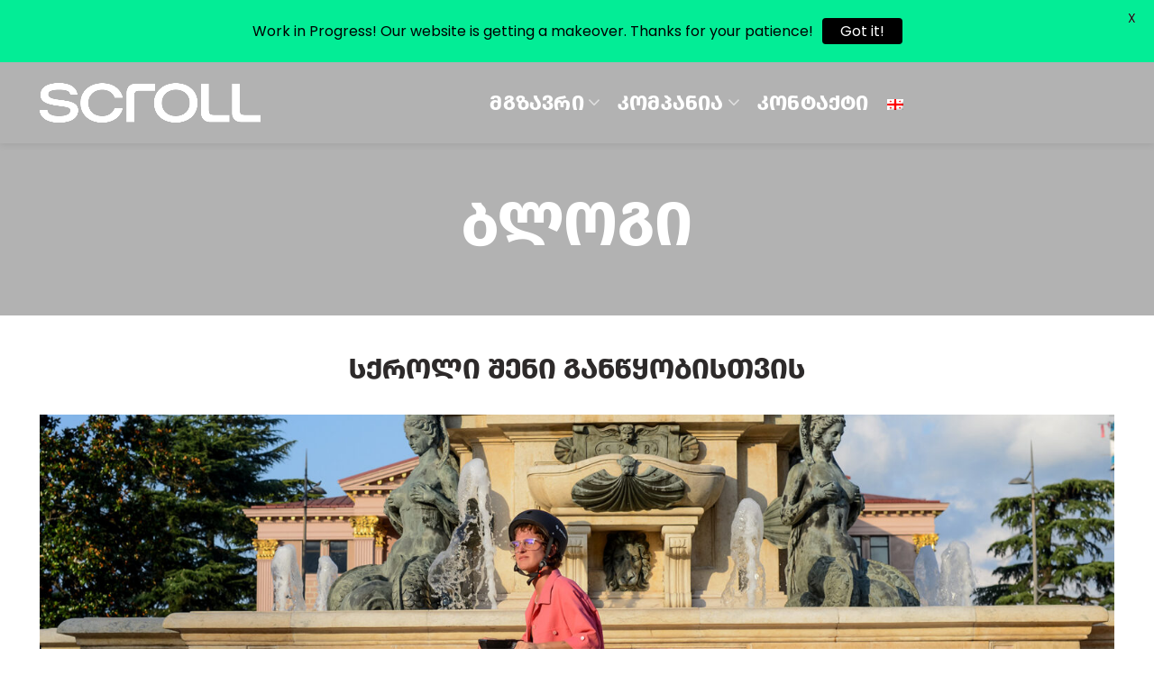

--- FILE ---
content_type: text/html; charset=UTF-8
request_url: https://scroll.eco/ge/mood/
body_size: 26135
content:
<!DOCTYPE html>
<html lang="ka-GE">
<head>
	
	<meta charset="UTF-8">
	<meta name="viewport" content="width=device-width, initial-scale=1.0, maximum-scale=1.0, user-scalable=no">
	<link rel="profile" href="http://gmpg.org/xfn/11">
	<link rel="pingback" href="https://scroll.eco/xmlrpc.php">
<meta name="facebook-domain-verification" content="ftjz75mufwlfqfigmipqbop2u9qe47" />	<meta name='robots' content='index, follow, max-image-preview:large, max-snippet:-1, max-video-preview:-1' />
<link rel="alternate" hreflang="ge" href="https://scroll.eco/ge/mood/" />
<!-- Google tag (gtag.js) consent mode dataLayer added by Site Kit -->
<script type="text/javascript" id="google_gtagjs-js-consent-mode-data-layer">
/* <![CDATA[ */
window.dataLayer = window.dataLayer || [];function gtag(){dataLayer.push(arguments);}
gtag('consent', 'default', {"ad_personalization":"denied","ad_storage":"denied","ad_user_data":"denied","analytics_storage":"denied","functionality_storage":"denied","security_storage":"denied","personalization_storage":"denied","region":["AT","BE","BG","CH","CY","CZ","DE","DK","EE","ES","FI","FR","GB","GR","HR","HU","IE","IS","IT","LI","LT","LU","LV","MT","NL","NO","PL","PT","RO","SE","SI","SK"],"wait_for_update":500});
window._googlesitekitConsentCategoryMap = {"statistics":["analytics_storage"],"marketing":["ad_storage","ad_user_data","ad_personalization"],"functional":["functionality_storage","security_storage"],"preferences":["personalization_storage"]};
window._googlesitekitConsents = {"ad_personalization":"denied","ad_storage":"denied","ad_user_data":"denied","analytics_storage":"denied","functionality_storage":"denied","security_storage":"denied","personalization_storage":"denied","region":["AT","BE","BG","CH","CY","CZ","DE","DK","EE","ES","FI","FR","GB","GR","HR","HU","IE","IS","IT","LI","LT","LU","LV","MT","NL","NO","PL","PT","RO","SE","SI","SK"],"wait_for_update":500};
/* ]]> */
</script>
<!-- End Google tag (gtag.js) consent mode dataLayer added by Site Kit -->

	<!-- This site is optimized with the Yoast SEO plugin v22.3 - https://yoast.com/wordpress/plugins/seo/ -->
	<title>სქროლი შენი განწყობისთვის &#8226; Scroll</title>
	<link rel="canonical" href="https://scroll.eco/ge/mood/" />
	<meta property="og:locale" content="ka_GE" />
	<meta property="og:type" content="article" />
	<meta property="og:title" content="სქროლი შენი განწყობისთვის &#8226; Scroll" />
	<meta property="og:description" content="მთელი შენი დღე დამოკიდებულია იმაზე თუ, როგორი განწყობით დაიწყებ დილას.   არის დღეები, როდესაც თავიდანვე შემართებით იღვიძებ, თუმცა ხანდახან გჭირდება" />
	<meta property="og:url" content="https://scroll.eco/ge/mood/" />
	<meta property="og:site_name" content="Scroll" />
	<meta property="article:published_time" content="2021-09-11T07:59:01+00:00" />
	<meta property="article:modified_time" content="2021-09-11T08:59:03+00:00" />
	<meta property="og:image" content="https://scroll.eco/wp-content/uploads/2021/09/D20C5EFB-7AA5-4C87-965C-F9DCBC84B639.jpeg" />
	<meta property="og:image:width" content="2000" />
	<meta property="og:image:height" content="1067" />
	<meta property="og:image:type" content="image/jpeg" />
	<meta name="author" content="Tamar Dzindzibadze" />
	<meta name="twitter:card" content="summary_large_image" />
	<meta name="twitter:label1" content="Written by" />
	<meta name="twitter:data1" content="Tamar Dzindzibadze" />
	<meta name="twitter:label2" content="Est. reading time" />
	<meta name="twitter:data2" content="4 წუთი" />
	<script type="application/ld+json" class="yoast-schema-graph">{"@context":"https://schema.org","@graph":[{"@type":"Article","@id":"https://scroll.eco/ge/mood/#article","isPartOf":{"@id":"https://scroll.eco/ge/mood/"},"author":{"name":"Tamar Dzindzibadze","@id":"https://scroll.eco/ge/#/schema/person/bd23ec3e9a5ec5cb173ecfd460b2a47a"},"headline":"სქროლი შენი განწყობისთვის","datePublished":"2021-09-11T07:59:01+00:00","dateModified":"2021-09-11T08:59:03+00:00","mainEntityOfPage":{"@id":"https://scroll.eco/ge/mood/"},"wordCount":13,"publisher":{"@id":"https://scroll.eco/ge/#organization"},"image":{"@id":"https://scroll.eco/ge/mood/#primaryimage"},"thumbnailUrl":"https://scroll.eco/wp-content/uploads/2021/09/D20C5EFB-7AA5-4C87-965C-F9DCBC84B639.jpeg","articleSection":["ბლოგი"],"inLanguage":"ka-GE"},{"@type":"WebPage","@id":"https://scroll.eco/ge/mood/","url":"https://scroll.eco/ge/mood/","name":"სქროლი შენი განწყობისთვის &#8226; Scroll","isPartOf":{"@id":"https://scroll.eco/ge/#website"},"primaryImageOfPage":{"@id":"https://scroll.eco/ge/mood/#primaryimage"},"image":{"@id":"https://scroll.eco/ge/mood/#primaryimage"},"thumbnailUrl":"https://scroll.eco/wp-content/uploads/2021/09/D20C5EFB-7AA5-4C87-965C-F9DCBC84B639.jpeg","datePublished":"2021-09-11T07:59:01+00:00","dateModified":"2021-09-11T08:59:03+00:00","breadcrumb":{"@id":"https://scroll.eco/ge/mood/#breadcrumb"},"inLanguage":"ka-GE","potentialAction":[{"@type":"ReadAction","target":["https://scroll.eco/ge/mood/"]}]},{"@type":"ImageObject","inLanguage":"ka-GE","@id":"https://scroll.eco/ge/mood/#primaryimage","url":"https://scroll.eco/wp-content/uploads/2021/09/D20C5EFB-7AA5-4C87-965C-F9DCBC84B639.jpeg","contentUrl":"https://scroll.eco/wp-content/uploads/2021/09/D20C5EFB-7AA5-4C87-965C-F9DCBC84B639.jpeg","width":2000,"height":1067},{"@type":"BreadcrumbList","@id":"https://scroll.eco/ge/mood/#breadcrumb","itemListElement":[{"@type":"ListItem","position":1,"name":"Home","item":"https://scroll.eco/ge/"},{"@type":"ListItem","position":2,"name":"ბლოგი","item":"https://scroll.eco/ge/blog/"},{"@type":"ListItem","position":3,"name":"სქროლი შენი განწყობისთვის"}]},{"@type":"WebSite","@id":"https://scroll.eco/ge/#website","url":"https://scroll.eco/ge/","name":"Scroll","description":"","publisher":{"@id":"https://scroll.eco/ge/#organization"},"potentialAction":[{"@type":"SearchAction","target":{"@type":"EntryPoint","urlTemplate":"https://scroll.eco/ge/?s={search_term_string}"},"query-input":"required name=search_term_string"}],"inLanguage":"ka-GE"},{"@type":"Organization","@id":"https://scroll.eco/ge/#organization","name":"Scroll","url":"https://scroll.eco/ge/","logo":{"@type":"ImageObject","inLanguage":"ka-GE","@id":"https://scroll.eco/ge/#/schema/logo/image/","url":"https://scroll.eco/wp-content/uploads/2021/02/Scroll_Logo_White.png","contentUrl":"https://scroll.eco/wp-content/uploads/2021/02/Scroll_Logo_White.png","width":1179,"height":264,"caption":"Scroll"},"image":{"@id":"https://scroll.eco/ge/#/schema/logo/image/"}},{"@type":"Person","@id":"https://scroll.eco/ge/#/schema/person/bd23ec3e9a5ec5cb173ecfd460b2a47a","name":"Tamar Dzindzibadze","image":{"@type":"ImageObject","inLanguage":"ka-GE","@id":"https://scroll.eco/ge/#/schema/person/image/","url":"https://secure.gravatar.com/avatar/12a931cd1176ff6b9d7f2c0481f14fe5379348d7bfa1dd156f5b1ca03ad2c8a2?s=96&d=mm&r=g","contentUrl":"https://secure.gravatar.com/avatar/12a931cd1176ff6b9d7f2c0481f14fe5379348d7bfa1dd156f5b1ca03ad2c8a2?s=96&d=mm&r=g","caption":"Tamar Dzindzibadze"}}]}</script>
	<!-- / Yoast SEO plugin. -->


<link rel='dns-prefetch' href='//www.googletagmanager.com' />
<link rel='dns-prefetch' href='//fonts.googleapis.com' />
<link rel='dns-prefetch' href='//use.typekit.net' />
<link rel="alternate" type="application/rss+xml" title="Scroll &raquo; RSS-არხი" href="https://scroll.eco/ge/feed/" />
<link rel="alternate" type="application/rss+xml" title="Scroll &raquo; კომენტარების RSS-არხი" href="https://scroll.eco/ge/comments/feed/" />
<link rel="alternate" title="oEmbed (JSON)" type="application/json+oembed" href="https://scroll.eco/ge/wp-json/oembed/1.0/embed?url=https%3A%2F%2Fscroll.eco%2Fge%2Fmood%2F" />
<link rel="alternate" title="oEmbed (XML)" type="text/xml+oembed" href="https://scroll.eco/ge/wp-json/oembed/1.0/embed?url=https%3A%2F%2Fscroll.eco%2Fge%2Fmood%2F&#038;format=xml" />
<style id='wp-img-auto-sizes-contain-inline-css' type='text/css'>
img:is([sizes=auto i],[sizes^="auto," i]){contain-intrinsic-size:3000px 1500px}
/*# sourceURL=wp-img-auto-sizes-contain-inline-css */
</style>
<link rel='stylesheet' id='wp-block-library-css' href='https://scroll.eco/wp-includes/css/dist/block-library/style.min.css?ver=6.9' type='text/css' media='all' />
<style id='global-styles-inline-css' type='text/css'>
:root{--wp--preset--aspect-ratio--square: 1;--wp--preset--aspect-ratio--4-3: 4/3;--wp--preset--aspect-ratio--3-4: 3/4;--wp--preset--aspect-ratio--3-2: 3/2;--wp--preset--aspect-ratio--2-3: 2/3;--wp--preset--aspect-ratio--16-9: 16/9;--wp--preset--aspect-ratio--9-16: 9/16;--wp--preset--color--black: #000000;--wp--preset--color--cyan-bluish-gray: #abb8c3;--wp--preset--color--white: #ffffff;--wp--preset--color--pale-pink: #f78da7;--wp--preset--color--vivid-red: #cf2e2e;--wp--preset--color--luminous-vivid-orange: #ff6900;--wp--preset--color--luminous-vivid-amber: #fcb900;--wp--preset--color--light-green-cyan: #7bdcb5;--wp--preset--color--vivid-green-cyan: #00d084;--wp--preset--color--pale-cyan-blue: #8ed1fc;--wp--preset--color--vivid-cyan-blue: #0693e3;--wp--preset--color--vivid-purple: #9b51e0;--wp--preset--gradient--vivid-cyan-blue-to-vivid-purple: linear-gradient(135deg,rgb(6,147,227) 0%,rgb(155,81,224) 100%);--wp--preset--gradient--light-green-cyan-to-vivid-green-cyan: linear-gradient(135deg,rgb(122,220,180) 0%,rgb(0,208,130) 100%);--wp--preset--gradient--luminous-vivid-amber-to-luminous-vivid-orange: linear-gradient(135deg,rgb(252,185,0) 0%,rgb(255,105,0) 100%);--wp--preset--gradient--luminous-vivid-orange-to-vivid-red: linear-gradient(135deg,rgb(255,105,0) 0%,rgb(207,46,46) 100%);--wp--preset--gradient--very-light-gray-to-cyan-bluish-gray: linear-gradient(135deg,rgb(238,238,238) 0%,rgb(169,184,195) 100%);--wp--preset--gradient--cool-to-warm-spectrum: linear-gradient(135deg,rgb(74,234,220) 0%,rgb(151,120,209) 20%,rgb(207,42,186) 40%,rgb(238,44,130) 60%,rgb(251,105,98) 80%,rgb(254,248,76) 100%);--wp--preset--gradient--blush-light-purple: linear-gradient(135deg,rgb(255,206,236) 0%,rgb(152,150,240) 100%);--wp--preset--gradient--blush-bordeaux: linear-gradient(135deg,rgb(254,205,165) 0%,rgb(254,45,45) 50%,rgb(107,0,62) 100%);--wp--preset--gradient--luminous-dusk: linear-gradient(135deg,rgb(255,203,112) 0%,rgb(199,81,192) 50%,rgb(65,88,208) 100%);--wp--preset--gradient--pale-ocean: linear-gradient(135deg,rgb(255,245,203) 0%,rgb(182,227,212) 50%,rgb(51,167,181) 100%);--wp--preset--gradient--electric-grass: linear-gradient(135deg,rgb(202,248,128) 0%,rgb(113,206,126) 100%);--wp--preset--gradient--midnight: linear-gradient(135deg,rgb(2,3,129) 0%,rgb(40,116,252) 100%);--wp--preset--font-size--small: 13px;--wp--preset--font-size--medium: 20px;--wp--preset--font-size--large: 36px;--wp--preset--font-size--x-large: 42px;--wp--preset--spacing--20: 0.44rem;--wp--preset--spacing--30: 0.67rem;--wp--preset--spacing--40: 1rem;--wp--preset--spacing--50: 1.5rem;--wp--preset--spacing--60: 2.25rem;--wp--preset--spacing--70: 3.38rem;--wp--preset--spacing--80: 5.06rem;--wp--preset--shadow--natural: 6px 6px 9px rgba(0, 0, 0, 0.2);--wp--preset--shadow--deep: 12px 12px 50px rgba(0, 0, 0, 0.4);--wp--preset--shadow--sharp: 6px 6px 0px rgba(0, 0, 0, 0.2);--wp--preset--shadow--outlined: 6px 6px 0px -3px rgb(255, 255, 255), 6px 6px rgb(0, 0, 0);--wp--preset--shadow--crisp: 6px 6px 0px rgb(0, 0, 0);}:where(.is-layout-flex){gap: 0.5em;}:where(.is-layout-grid){gap: 0.5em;}body .is-layout-flex{display: flex;}.is-layout-flex{flex-wrap: wrap;align-items: center;}.is-layout-flex > :is(*, div){margin: 0;}body .is-layout-grid{display: grid;}.is-layout-grid > :is(*, div){margin: 0;}:where(.wp-block-columns.is-layout-flex){gap: 2em;}:where(.wp-block-columns.is-layout-grid){gap: 2em;}:where(.wp-block-post-template.is-layout-flex){gap: 1.25em;}:where(.wp-block-post-template.is-layout-grid){gap: 1.25em;}.has-black-color{color: var(--wp--preset--color--black) !important;}.has-cyan-bluish-gray-color{color: var(--wp--preset--color--cyan-bluish-gray) !important;}.has-white-color{color: var(--wp--preset--color--white) !important;}.has-pale-pink-color{color: var(--wp--preset--color--pale-pink) !important;}.has-vivid-red-color{color: var(--wp--preset--color--vivid-red) !important;}.has-luminous-vivid-orange-color{color: var(--wp--preset--color--luminous-vivid-orange) !important;}.has-luminous-vivid-amber-color{color: var(--wp--preset--color--luminous-vivid-amber) !important;}.has-light-green-cyan-color{color: var(--wp--preset--color--light-green-cyan) !important;}.has-vivid-green-cyan-color{color: var(--wp--preset--color--vivid-green-cyan) !important;}.has-pale-cyan-blue-color{color: var(--wp--preset--color--pale-cyan-blue) !important;}.has-vivid-cyan-blue-color{color: var(--wp--preset--color--vivid-cyan-blue) !important;}.has-vivid-purple-color{color: var(--wp--preset--color--vivid-purple) !important;}.has-black-background-color{background-color: var(--wp--preset--color--black) !important;}.has-cyan-bluish-gray-background-color{background-color: var(--wp--preset--color--cyan-bluish-gray) !important;}.has-white-background-color{background-color: var(--wp--preset--color--white) !important;}.has-pale-pink-background-color{background-color: var(--wp--preset--color--pale-pink) !important;}.has-vivid-red-background-color{background-color: var(--wp--preset--color--vivid-red) !important;}.has-luminous-vivid-orange-background-color{background-color: var(--wp--preset--color--luminous-vivid-orange) !important;}.has-luminous-vivid-amber-background-color{background-color: var(--wp--preset--color--luminous-vivid-amber) !important;}.has-light-green-cyan-background-color{background-color: var(--wp--preset--color--light-green-cyan) !important;}.has-vivid-green-cyan-background-color{background-color: var(--wp--preset--color--vivid-green-cyan) !important;}.has-pale-cyan-blue-background-color{background-color: var(--wp--preset--color--pale-cyan-blue) !important;}.has-vivid-cyan-blue-background-color{background-color: var(--wp--preset--color--vivid-cyan-blue) !important;}.has-vivid-purple-background-color{background-color: var(--wp--preset--color--vivid-purple) !important;}.has-black-border-color{border-color: var(--wp--preset--color--black) !important;}.has-cyan-bluish-gray-border-color{border-color: var(--wp--preset--color--cyan-bluish-gray) !important;}.has-white-border-color{border-color: var(--wp--preset--color--white) !important;}.has-pale-pink-border-color{border-color: var(--wp--preset--color--pale-pink) !important;}.has-vivid-red-border-color{border-color: var(--wp--preset--color--vivid-red) !important;}.has-luminous-vivid-orange-border-color{border-color: var(--wp--preset--color--luminous-vivid-orange) !important;}.has-luminous-vivid-amber-border-color{border-color: var(--wp--preset--color--luminous-vivid-amber) !important;}.has-light-green-cyan-border-color{border-color: var(--wp--preset--color--light-green-cyan) !important;}.has-vivid-green-cyan-border-color{border-color: var(--wp--preset--color--vivid-green-cyan) !important;}.has-pale-cyan-blue-border-color{border-color: var(--wp--preset--color--pale-cyan-blue) !important;}.has-vivid-cyan-blue-border-color{border-color: var(--wp--preset--color--vivid-cyan-blue) !important;}.has-vivid-purple-border-color{border-color: var(--wp--preset--color--vivid-purple) !important;}.has-vivid-cyan-blue-to-vivid-purple-gradient-background{background: var(--wp--preset--gradient--vivid-cyan-blue-to-vivid-purple) !important;}.has-light-green-cyan-to-vivid-green-cyan-gradient-background{background: var(--wp--preset--gradient--light-green-cyan-to-vivid-green-cyan) !important;}.has-luminous-vivid-amber-to-luminous-vivid-orange-gradient-background{background: var(--wp--preset--gradient--luminous-vivid-amber-to-luminous-vivid-orange) !important;}.has-luminous-vivid-orange-to-vivid-red-gradient-background{background: var(--wp--preset--gradient--luminous-vivid-orange-to-vivid-red) !important;}.has-very-light-gray-to-cyan-bluish-gray-gradient-background{background: var(--wp--preset--gradient--very-light-gray-to-cyan-bluish-gray) !important;}.has-cool-to-warm-spectrum-gradient-background{background: var(--wp--preset--gradient--cool-to-warm-spectrum) !important;}.has-blush-light-purple-gradient-background{background: var(--wp--preset--gradient--blush-light-purple) !important;}.has-blush-bordeaux-gradient-background{background: var(--wp--preset--gradient--blush-bordeaux) !important;}.has-luminous-dusk-gradient-background{background: var(--wp--preset--gradient--luminous-dusk) !important;}.has-pale-ocean-gradient-background{background: var(--wp--preset--gradient--pale-ocean) !important;}.has-electric-grass-gradient-background{background: var(--wp--preset--gradient--electric-grass) !important;}.has-midnight-gradient-background{background: var(--wp--preset--gradient--midnight) !important;}.has-small-font-size{font-size: var(--wp--preset--font-size--small) !important;}.has-medium-font-size{font-size: var(--wp--preset--font-size--medium) !important;}.has-large-font-size{font-size: var(--wp--preset--font-size--large) !important;}.has-x-large-font-size{font-size: var(--wp--preset--font-size--x-large) !important;}
/*# sourceURL=global-styles-inline-css */
</style>

<style id='classic-theme-styles-inline-css' type='text/css'>
/*! This file is auto-generated */
.wp-block-button__link{color:#fff;background-color:#32373c;border-radius:9999px;box-shadow:none;text-decoration:none;padding:calc(.667em + 2px) calc(1.333em + 2px);font-size:1.125em}.wp-block-file__button{background:#32373c;color:#fff;text-decoration:none}
/*# sourceURL=/wp-includes/css/classic-themes.min.css */
</style>
<link rel='stylesheet' id='google-fonts-css' href='https://fonts.googleapis.com/css?family=Lato%3A400%2C500%2C600%2C700%7CPoppins%3A400%2C500%2C600%2C700&#038;ver=2.6.8' type='text/css' media='all' />
<link rel='stylesheet' id='wpml-legacy-horizontal-list-0-css' href='//scroll.eco/wp-content/plugins/sitepress-multilingual-cms/templates/language-switchers/legacy-list-horizontal/style.min.css?ver=1' type='text/css' media='all' />
<link rel='stylesheet' id='wpml-menu-item-0-css' href='//scroll.eco/wp-content/plugins/sitepress-multilingual-cms/templates/language-switchers/menu-item/style.min.css?ver=1' type='text/css' media='all' />
<link rel='stylesheet' id='elementor-icons-css' href='https://scroll.eco/wp-content/plugins/elementor/assets/lib/eicons/css/elementor-icons.min.css?ver=5.16.0' type='text/css' media='all' />
<link rel='stylesheet' id='elementor-frontend-css' href='https://scroll.eco/wp-content/uploads/elementor/css/custom-frontend.min.css?ver=1710958490' type='text/css' media='all' />
<link rel='stylesheet' id='elementor-post-13-css' href='https://scroll.eco/wp-content/uploads/elementor/css/post-13.css?ver=1710958490' type='text/css' media='all' />
<link rel='stylesheet' id='bootstrap-css' href='https://scroll.eco/wp-content/themes/woodmart/css/bootstrap.min.css?ver=5.3.6' type='text/css' media='all' />
<link rel='stylesheet' id='woodmart-style-css' href='https://scroll.eco/wp-content/themes/woodmart/css/base-elementor.min.css?ver=5.3.6' type='text/css' media='all' />
<link rel='stylesheet' id='woodmart-typekit-css' href='https://use.typekit.net/c093e5fd1a1c0d3fdfae09ec96f8d09b69904380.css?ver=5.3.6' type='text/css' media='all' />
<link rel='stylesheet' id='e-animations-css' href='https://scroll.eco/wp-content/plugins/elementor/assets/lib/animations/animations.min.css?ver=3.8.0' type='text/css' media='all' />
<link rel='stylesheet' id='xts-style-header_225692-css' href='https://scroll.eco/wp-content/uploads/2024/03/xts-header_225692-1710935800.css?ver=5.3.6' type='text/css' media='all' />
<link rel='stylesheet' id='xts-style-theme_settings_default-css' href='https://scroll.eco/wp-content/uploads/2024/03/xts-theme_settings_default-1711374839.css?ver=5.3.6' type='text/css' media='all' />
<link rel='stylesheet' id='child-style-css' href='https://scroll.eco/wp-content/themes/woodmart-child/style.css?ver=1768622556' type='text/css' media='all' />
<link rel='stylesheet' id='child-fonts-css' href='https://scroll.eco/wp-content/themes/woodmart-child/assets/css/fonts.css?ver=5.3.6' type='text/css' media='all' />
<link rel='stylesheet' id='xts-google-fonts-css' href='//fonts.googleapis.com/css?family=Work+Sans%3A100%2C200%2C300%2C400%2C500%2C600%2C700%2C800%2C900%2C100italic%2C200italic%2C300italic%2C400italic%2C500italic%2C600italic%2C700italic%2C800italic%2C900italic%7CInter%3A100%2C200%2C300%2C400%2C500%2C600%2C700%2C800%2C900%7CPoppins%3A100%2C100italic%2C200%2C200italic%2C300%2C300italic%2C400%2C400italic%2C500%2C500italic%2C600%2C600italic%2C700%2C700italic%2C800%2C800italic%2C900%2C900italic&#038;ver=5.3.6' type='text/css' media='all' />
<link rel='stylesheet' id='google-fonts-1-css' href='https://fonts.googleapis.com/css?family=Hind+Vadodara%3A100%2C100italic%2C200%2C200italic%2C300%2C300italic%2C400%2C400italic%2C500%2C500italic%2C600%2C600italic%2C700%2C700italic%2C800%2C800italic%2C900%2C900italic%7CArchivo+Black%3A100%2C100italic%2C200%2C200italic%2C300%2C300italic%2C400%2C400italic%2C500%2C500italic%2C600%2C600italic%2C700%2C700italic%2C800%2C800italic%2C900%2C900italic&#038;display=auto&#038;ver=6.9' type='text/css' media='all' />
<script type="text/javascript" src="https://scroll.eco/wp-includes/js/jquery/jquery.min.js?ver=3.7.1" id="jquery-core-js"></script>
<script type="text/javascript" src="https://scroll.eco/wp-includes/js/jquery/jquery-migrate.min.js?ver=3.4.1" id="jquery-migrate-js"></script>
<script type="text/javascript" id="wpml-cookie-js-extra">
/* <![CDATA[ */
var wpml_cookies = {"wp-wpml_current_language":{"value":"ge","expires":1,"path":"/"}};
var wpml_cookies = {"wp-wpml_current_language":{"value":"ge","expires":1,"path":"/"}};
//# sourceURL=wpml-cookie-js-extra
/* ]]> */
</script>
<script type="text/javascript" src="https://scroll.eco/wp-content/plugins/sitepress-multilingual-cms/res/js/cookies/language-cookie.js?ver=4.5.12" id="wpml-cookie-js"></script>

<!-- Google tag (gtag.js) snippet added by Site Kit -->
<!-- Google Analytics snippet added by Site Kit -->
<script type="text/javascript" src="https://www.googletagmanager.com/gtag/js?id=GT-M69FKPC" id="google_gtagjs-js" async></script>
<script type="text/javascript" id="google_gtagjs-js-after">
/* <![CDATA[ */
window.dataLayer = window.dataLayer || [];function gtag(){dataLayer.push(arguments);}
gtag("set","linker",{"domains":["scroll.eco"]});
gtag("js", new Date());
gtag("set", "developer_id.dZTNiMT", true);
gtag("config", "GT-M69FKPC");
//# sourceURL=google_gtagjs-js-after
/* ]]> */
</script>
<script type="text/javascript" src="https://scroll.eco/wp-content/themes/woodmart/js/device.min.js?ver=5.3.6" id="woodmart-device-js"></script>
<link rel="https://api.w.org/" href="https://scroll.eco/ge/wp-json/" /><link rel="alternate" title="JSON" type="application/json" href="https://scroll.eco/ge/wp-json/wp/v2/posts/12277" /><link rel="EditURI" type="application/rsd+xml" title="RSD" href="https://scroll.eco/xmlrpc.php?rsd" />
<meta name="generator" content="WordPress 6.9" />
<link rel='shortlink' href='https://scroll.eco/ge/?p=12277' />
<meta name="generator" content="Site Kit by Google 1.170.0" /><style id="mystickymenu" type="text/css">#mysticky-nav { width:100%; position: static; }#mysticky-nav.wrapfixed { position:fixed; left: 0px; margin-top:0px;  z-index: 99990; -webkit-transition: 0.3s; -moz-transition: 0.3s; -o-transition: 0.3s; transition: 0.3s; -ms-filter:"progid:DXImageTransform.Microsoft.Alpha(Opacity=90)"; filter: alpha(opacity=90); opacity:0.9; background-color: #f7f5e7;}#mysticky-nav.wrapfixed .myfixed{ background-color: #f7f5e7; position: relative;top: auto;left: auto;right: auto;}#mysticky-nav .myfixed { margin:0 auto; float:none; border:0px; background:none; max-width:100%; }</style>			<style type="text/css">
																															</style>
			<meta name="generator" content="WPML ver:4.5.12 stt:1,66;" />
<link src='https://scroll.eco/wp-content/themes/woodmart-child//assets/css/custom_res.css' rel='stylesheet' type='text/css'><link src='https://scroll.eco/wp-content/themes/woodmart-child//assets/css/fonts.css' rel='stylesheet' type='text/css'><meta name="theme-color" content=""><link rel="icon" href="https://scroll.eco/wp-content/uploads/2021/02/icon-150x150.png" sizes="32x32" />
<link rel="icon" href="https://scroll.eco/wp-content/uploads/2021/02/icon-300x300.png" sizes="192x192" />
<link rel="apple-touch-icon" href="https://scroll.eco/wp-content/uploads/2021/02/icon-300x300.png" />
<meta name="msapplication-TileImage" content="https://scroll.eco/wp-content/uploads/2021/02/icon-300x300.png" />
<style>		
		
		</style><script></script></head>

<body class="wp-singular post-template-default single single-post postid-12277 single-format-standard wp-theme-woodmart wp-child-theme-woodmart-child ge wrapper-full-width form-style-rounded form-border-width-2 categories-accordion-on offcanvas-sidebar-mobile offcanvas-sidebar-tablet notifications-sticky btns-default-rounded btns-default-dark btns-default-hover-dark btns-shop-rounded btns-shop-light btns-shop-hover-light btns-accent-rounded btns-accent-light btns-accent-hover-light woodmart-header-overcontent dropdowns-color-light elementor-default elementor-kit-13 elementor-page elementor-page-12277">

		
	<div class="website-wrapper">

		
			<!-- HEADER -->
							<header class="whb-header whb-overcontent whb-sticky-shadow whb-scroll-stick whb-sticky-real">
					<div class="whb-main-header">
	
<div class="whb-row whb-general-header whb-sticky-row whb-without-bg whb-without-border whb-color-light whb-flex-flex-middle whb-with-shadow">
	<div class="container">
		<div class="whb-flex-row whb-general-header-inner">
			<div class="whb-column whb-col-left whb-visible-lg">
	<div class="site-logo">
	<div class="woodmart-logo-wrap switch-logo-enable">
		<a href="https://scroll.eco/ge/" class="woodmart-logo woodmart-main-logo" rel="home">
			<img src="https://scroll.eco/wp-content/uploads/2024/03/scroll-logo-new.webp" alt="Scroll" style="max-width: 245px;" />		</a>
								<a href="https://scroll.eco/ge/" class="woodmart-logo woodmart-sticky-logo" rel="home">
				<img src="https://scroll.eco/wp-content/uploads/2024/03/scroll-logo-new.webp" alt="Scroll" style="max-width: 245px;" />			</a>
			</div>
</div>
</div>
<div class="whb-column whb-col-center whb-visible-lg">
	<div class="whb-navigation whb-primary-menu main-nav site-navigation woodmart-navigation menu-center navigation-style-default" role="navigation">
	<div class="menu-main-menu-container"><ul id="menu-main-menu" class="menu"><li id="menu-item-14647" class="menu-item menu-item-type-custom menu-item-object-custom menu-item-has-children menu-item-14647 item-level-0 menu-item-design-default menu-simple-dropdown item-event-hover"><a href="#" class="woodmart-nav-link"><span class="nav-link-text">მგზავრი</span></a>
<div class="sub-menu-dropdown color-scheme-light">

<div class="container">

<ul class="sub-menu color-scheme-light">
	<li id="menu-item-14911" class="menu-item menu-item-type-post_type menu-item-object-page menu-item-14911 item-level-1"><a href="https://scroll.eco/ge/how-it-works/" class="woodmart-nav-link"><span class="nav-link-text">როგორ მუშაობს</span></a></li>
	<li id="menu-item-10696" class="menu-item menu-item-type-post_type menu-item-object-page menu-item-10696 item-level-1"><a href="https://scroll.eco/ge/safety/" class="woodmart-nav-link"><span class="nav-link-text">უსაფრთხოება</span></a></li>
	<li id="menu-item-15556" class="menu-item menu-item-type-post_type menu-item-object-page menu-item-15556 item-level-1"><a href="https://scroll.eco/ge/mopedis-jarimebi/" class="woodmart-nav-link"><span class="nav-link-text">მოპედის ჯარიმები</span></a></li>
</ul>
</div>
</div>
</li>
<li id="menu-item-14656" class="menu-item menu-item-type-custom menu-item-object-custom menu-item-has-children menu-item-14656 item-level-0 menu-item-design-default menu-simple-dropdown item-event-hover"><a href="#" class="woodmart-nav-link"><span class="nav-link-text">კომპანია</span></a>
<div class="sub-menu-dropdown color-scheme-light">

<div class="container">

<ul class="sub-menu color-scheme-light">
	<li id="menu-item-15594" class="menu-item menu-item-type-post_type menu-item-object-page menu-item-15594 item-level-1"><a href="https://scroll.eco/ge/download-app-ka/" class="woodmart-nav-link"><span class="nav-link-text">აპლიკაციის გადმოწერა</span></a></li>
	<li id="menu-item-14658" class="menu-item menu-item-type-post_type menu-item-object-page menu-item-14658 item-level-1"><a href="https://scroll.eco/ge/about-us/" class="woodmart-nav-link"><span class="nav-link-text">ჩვენ შესახებ</span></a></li>
	<li id="menu-item-10697" class="menu-item menu-item-type-post_type menu-item-object-page current_page_parent menu-item-10697 item-level-1"><a href="https://scroll.eco/ge/blog/" class="woodmart-nav-link"><span class="nav-link-text">ბლოგი</span></a></li>
</ul>
</div>
</div>
</li>
<li id="menu-item-10700" class="menu-item menu-item-type-post_type menu-item-object-page menu-item-10700 item-level-0 menu-item-design-default menu-simple-dropdown item-event-hover"><a href="https://scroll.eco/ge/contact/" class="woodmart-nav-link"><span class="nav-link-text">კონტაქტი</span></a></li>
<li id="menu-item-wpml-ls-62-ge" class="menu-item wpml-ls-slot-62 wpml-ls-item wpml-ls-item-ge wpml-ls-current-language wpml-ls-menu-item wpml-ls-first-item wpml-ls-last-item menu-item-type-wpml_ls_menu_item menu-item-object-wpml_ls_menu_item menu-item-wpml-ls-62-ge item-level-0 menu-item-design-default menu-simple-dropdown item-event-hover"><a href="https://scroll.eco/ge/mood/" class="woodmart-nav-link"><span class="nav-link-text"><img
            class="wpml-ls-flag"
            src="https://scroll.eco/wp-content/plugins/sitepress-multilingual-cms/res/flags/ge.png"
            alt="ქართული"
            
            
    /></span></a></li>
</ul></div></div><!--END MAIN-NAV-->
</div>
<div class="whb-column whb-col-right whb-visible-lg whb-empty-column">
	</div>
<div class="whb-column whb-mobile-left whb-hidden-lg">
	<div class="site-logo">
	<div class="woodmart-logo-wrap switch-logo-enable">
		<a href="https://scroll.eco/ge/" class="woodmart-logo woodmart-main-logo" rel="home">
			<img src="https://scroll.eco/wp-content/uploads/2024/03/scroll-logo-new.webp" alt="Scroll" style="max-width: 179px;" />		</a>
								<a href="https://scroll.eco/ge/" class="woodmart-logo woodmart-sticky-logo" rel="home">
				<img src="https://scroll.eco/wp-content/uploads/2024/03/scroll-logo-new.webp" alt="Scroll" style="max-width: 179px;" />			</a>
			</div>
</div>
</div>
<div class="whb-column whb-mobile-center whb-hidden-lg whb-empty-column">
	</div>
<div class="whb-column whb-mobile-right whb-hidden-lg">
	<div id="wd-696b09dc5c7dd" class="woodmart-button-wrapper text-center"><a href="https://onelink.to/scroll" title="" class="btn btn-color-default btn-style-default btn-shape-round btn-size-small">Get the app</a></div><div class="woodmart-burger-icon wd-tools-element mobile-nav-icon whb-mobile-nav-icon wd-style-icon">
	<a href="#">
					<span class="woodmart-burger wd-tools-icon"></span>
				<span class="woodmart-burger-label wd-tools-text">Menu</span>
	</a>
</div><!--END MOBILE-NAV-ICON--></div>
		</div>
	</div>
</div>
</div>
				</header><!--END MAIN HEADER-->
			
								<div class="main-page-wrapper">
		
						<div class="page-title page-title-default title-size-default title-design-centered color-scheme-light title-blog" style="">
					<div class="container">
						<header class="entry-header">
															<h3 class="entry-title">ბლოგი</h3>
																				</header><!-- .entry-header -->
					</div>
				</div>
			
		<!-- MAIN CONTENT AREA -->
				<div class="container">
			<div class="row content-layout-wrapper align-items-start">
		
		


<div class="site-content col-lg-12 col-12 col-md-12" role="main">

				
				
<article id="post-12277" class="post-single-page post-12277 post type-post status-publish format-standard has-post-thumbnail hentry category-blogi">
	<div class="article-inner">
									<div class="meta-post-categories"><a href="https://scroll.eco/ge/category/blogi/" rel="category tag">ბლოგი</a></div>
			
							<h1 class="entry-title">სქროლი შენი განწყობისთვის</h1>
			
							<div class="entry-meta woodmart-entry-meta">
								<ul class="entry-meta-list">
				
										<li class="modified-date"><time class="updated" datetime="2021-09-11T08:59:03+04:00">სექტემბერი 11, 2021</time></li>
					
																<li class="meta-author">
															Posted by																						<img alt='author-avatar' src='https://secure.gravatar.com/avatar/12a931cd1176ff6b9d7f2c0481f14fe5379348d7bfa1dd156f5b1ca03ad2c8a2?s=32&#038;d=mm&#038;r=g' srcset='https://secure.gravatar.com/avatar/12a931cd1176ff6b9d7f2c0481f14fe5379348d7bfa1dd156f5b1ca03ad2c8a2?s=64&#038;d=mm&#038;r=g 2x' class='avatar avatar-32 photo' height='32' width='32' decoding='async'/>														<a href="https://scroll.eco/ge/author/tamar/" rel="author">
								<span class="vcard author author_name">
									<span class="fn">Tamar Dzindzibadze</span>
								</span>
							</a>
						</li>
																																																														</ul>
						</div><!-- .entry-meta -->
								<header class="entry-header">
									<figure id="carousel-777" class="entry-thumbnail">
													<img width="2000" height="1067" src="https://scroll.eco/wp-content/uploads/2021/09/D20C5EFB-7AA5-4C87-965C-F9DCBC84B639.jpeg" class="attachment-post-thumbnail size-post-thumbnail wp-post-image" alt="" decoding="async" fetchpriority="high" srcset="https://scroll.eco/wp-content/uploads/2021/09/D20C5EFB-7AA5-4C87-965C-F9DCBC84B639.jpeg 2000w, https://scroll.eco/wp-content/uploads/2021/09/D20C5EFB-7AA5-4C87-965C-F9DCBC84B639-1200x640.jpeg 1200w, https://scroll.eco/wp-content/uploads/2021/09/D20C5EFB-7AA5-4C87-965C-F9DCBC84B639-300x160.jpeg 300w, https://scroll.eco/wp-content/uploads/2021/09/D20C5EFB-7AA5-4C87-965C-F9DCBC84B639-1024x546.jpeg 1024w, https://scroll.eco/wp-content/uploads/2021/09/D20C5EFB-7AA5-4C87-965C-F9DCBC84B639-768x410.jpeg 768w, https://scroll.eco/wp-content/uploads/2021/09/D20C5EFB-7AA5-4C87-965C-F9DCBC84B639-1536x819.jpeg 1536w" sizes="(max-width: 2000px) 100vw, 2000px" />						
					</figure>
								
												<div class="post-date woodmart-post-date" onclick="">
				<span class="post-date-day">
					11				</span>
				<span class="post-date-month">
					სექ				</span>
			</div>
						
			</header><!-- .entry-header -->

		<div class="article-body-container">
			
							<div class="entry-content woodmart-entry-content">
							<div data-elementor-type="wp-post" data-elementor-id="12277" class="elementor elementor-12277">
									<section class="wd-negative-gap elementor-section elementor-top-section elementor-element elementor-element-6ec694b2 elementor-section-boxed elementor-section-height-default elementor-section-height-default wd-section-disabled" data-id="6ec694b2" data-element_type="section">
						<div class="elementor-container elementor-column-gap-default">
					<div class="elementor-column elementor-col-100 elementor-top-column elementor-element elementor-element-6ed3a4c6" data-id="6ed3a4c6" data-element_type="column">
			<div class="elementor-widget-wrap elementor-element-populated">
								<div class="elementor-element elementor-element-5c8f982f color-scheme-inherit text-left elementor-widget elementor-widget-text-editor" data-id="5c8f982f" data-element_type="widget" data-widget_type="text-editor.default">
				<div class="elementor-widget-container">
							<span style="font-weight: 400;">მთელი შენი დღე დამოკიდებულია იმაზე თუ, როგორი განწყობით დაიწყებ დილას.   არის დღეები, როდესაც თავიდანვე შემართებით იღვიძებ, თუმცა ხანდახან გჭირდება დამატებითი ბიძგი, რომელიც საჭირო ენერგიით აგავსებს და სასურველ განწყობაზე დაგაყენებს.</span>

<span style="font-weight: 400;">ჩვენ ამ ბლოგში გაგიზიარებთ რჩევებს, როგორ შეიქმნა საუკეთესო განწყობა სქროლთან ერთად. შეარჩიე რის განწყობაზე ხარ და გაატარე დღეს სასიამოვნოდ:</span>

&nbsp;

<strong>სავარჯიშო განწყობა</strong>

<img decoding="async" class="aligncenter size-full wp-image-12275" src="https://scroll.eco/wp-content/uploads/2021/09/3B34431D-B66B-4B03-818E-846A48BC923B.jpeg" alt="" width="2000" height="833" srcset="https://scroll.eco/wp-content/uploads/2021/09/3B34431D-B66B-4B03-818E-846A48BC923B.jpeg 2000w, https://scroll.eco/wp-content/uploads/2021/09/3B34431D-B66B-4B03-818E-846A48BC923B-1200x500.jpeg 1200w, https://scroll.eco/wp-content/uploads/2021/09/3B34431D-B66B-4B03-818E-846A48BC923B-300x125.jpeg 300w, https://scroll.eco/wp-content/uploads/2021/09/3B34431D-B66B-4B03-818E-846A48BC923B-1024x426.jpeg 1024w, https://scroll.eco/wp-content/uploads/2021/09/3B34431D-B66B-4B03-818E-846A48BC923B-768x320.jpeg 768w, https://scroll.eco/wp-content/uploads/2021/09/3B34431D-B66B-4B03-818E-846A48BC923B-1536x640.jpeg 1536w" sizes="(max-width: 2000px) 100vw, 2000px" />

<span style="font-weight: 400;">მართალია ზაფხული უკვე დასრულდა, თუმცა ვარჯიში და ფიზიკური აქტივობა ნებისმიერ სეზონზე უნდა იყოს ჩვენი ყოველდღიურობის ნაწილი. სქროლი აუცილებლად დაგეხმარება სპორტ-დარბაზამდე, სარბენ ბილიკამდე და ა.შ. მისვლაში. გზად სავარჯოშო განწყობასაც შეგიქმნის და თან უსაფრთხოდ იმგზავრებ. </span>

&nbsp;

<strong>მზიანი განწყობა</strong>

<span style="font-weight: 400;">მზიან დღეებში განსაკუთრებულად მოტივირებულები ვართ გავიდეთ გარეთ და საინტერესოდ გავატაროთ დღე. მზიან ქუჩებში გასქროლვა დაგეხმარება ამ დღეს კიდევ უფრო მეტი ფერები შემატო.</span>

&nbsp;

<strong>უბრალოდ გასეირნების განწყობა</strong>

<img loading="lazy" decoding="async" class="aligncenter size-full wp-image-12281" src="https://scroll.eco/wp-content/uploads/2021/09/FA668181-0E74-4D8C-8CBC-5E4BF012B647.jpeg" alt="" width="2000" height="833" srcset="https://scroll.eco/wp-content/uploads/2021/09/FA668181-0E74-4D8C-8CBC-5E4BF012B647.jpeg 2000w, https://scroll.eco/wp-content/uploads/2021/09/FA668181-0E74-4D8C-8CBC-5E4BF012B647-1200x500.jpeg 1200w, https://scroll.eco/wp-content/uploads/2021/09/FA668181-0E74-4D8C-8CBC-5E4BF012B647-300x125.jpeg 300w, https://scroll.eco/wp-content/uploads/2021/09/FA668181-0E74-4D8C-8CBC-5E4BF012B647-1024x426.jpeg 1024w, https://scroll.eco/wp-content/uploads/2021/09/FA668181-0E74-4D8C-8CBC-5E4BF012B647-768x320.jpeg 768w, https://scroll.eco/wp-content/uploads/2021/09/FA668181-0E74-4D8C-8CBC-5E4BF012B647-1536x640.jpeg 1536w" sizes="auto, (max-width: 2000px) 100vw, 2000px" />

თუ კონკრეტული გეგმები არ დაგილაგებია, მაშინ უბრალოდ იპოვე შენთან ყველაზე ახლოს გაჩერებული სკუტერი და დაიწყე მგზავრობა სიმღერის ღიღინით. ამის ინსპირაცია ნებისმიერი დეტალისგან შეგიძლია აიღო: კაფიდან გამოსული ხმით, ან მაშინ, როდესაც ქუჩის მუსიკოსებთან ჩასქროლავ. გზად შეგიძლია შენს საყვარელ მუზეუმებშიც შეიარო ან სულაც ახალი საინტერესო ადგილი აღმოაჩინო.

&nbsp;

<strong>განწყობა რაღაც ახლის აღმოსაჩენად</strong>

თუ დილა იმ განწყობით დაიწყე რომ გინდა რაღაც ახალი აღმოაჩინო, მაშინ პირველ რიგში დაიწყე სქროლით მოგზაურობა. ნახე შენთვის ჯერ კიდევ უცნობი ბილიკები, პარკები, შენობები, შექმენი ახალი მოგონებები, რომლებსაც შემდეგ ფოტოებადაც აქცევ. შეგიძლია ლანჩზეც გაიარო და სადმე მწვანე სკვერიც იპოვო, სადაც ახალი შეგრძნებებით დაიმუხტები.

&nbsp;

<strong>დატოვე შენი კვალი</strong>

<img loading="lazy" decoding="async" class="aligncenter size-full wp-image-12278" src="https://scroll.eco/wp-content/uploads/2021/09/8771EC6B-3E28-4F38-8C7F-C4744AFC5728.jpeg" alt="" width="2000" height="833" srcset="https://scroll.eco/wp-content/uploads/2021/09/8771EC6B-3E28-4F38-8C7F-C4744AFC5728.jpeg 2000w, https://scroll.eco/wp-content/uploads/2021/09/8771EC6B-3E28-4F38-8C7F-C4744AFC5728-1200x500.jpeg 1200w, https://scroll.eco/wp-content/uploads/2021/09/8771EC6B-3E28-4F38-8C7F-C4744AFC5728-300x125.jpeg 300w, https://scroll.eco/wp-content/uploads/2021/09/8771EC6B-3E28-4F38-8C7F-C4744AFC5728-1024x426.jpeg 1024w, https://scroll.eco/wp-content/uploads/2021/09/8771EC6B-3E28-4F38-8C7F-C4744AFC5728-768x320.jpeg 768w, https://scroll.eco/wp-content/uploads/2021/09/8771EC6B-3E28-4F38-8C7F-C4744AFC5728-1536x640.jpeg 1536w" sizes="auto, (max-width: 2000px) 100vw, 2000px" />

<span style="font-weight: 400;">დღის ბოლომდე ძალიან ბევრი რამის გაკეთებას ვასწრებთ, თუმცა ხშირად არ ვიცით ხოლმე რა შედეგები შეიძლება ამას მოჰყვეს. თუმცა ამის გაგება მარტივია თუ ეს დღე სქროლთან ერთად გაატარე. იცი რამდენი კილოთი ნაკლები ნახშირორჟანგისგან დაბინძურებას გადაარჩინე გარემო? ამის ნახვა ჩვენს ვებგვერდზე შეგიძლია.</span>

<span style="font-weight: 400;">გარემოზე ზრუნვა ერთგვარ მოძრაობად იქცა, რომლის ნაწილი უკვე შენც ხარ, რადგან შენი დღე სწორი განწყობით დაიწყე.</span>

<span style="font-weight: 400;">არ დაგავიწყდეს ყოველი გასქროლვისას ჩაფხუტის გაკეთებაც. ჩვენი და კლოსკას ჩაფხუტის შეძენა შეგიძლია აქ.</span>						</div>
				</div>
					</div>
		</div>
							</div>
		</section>
				<section class="wd-negative-gap elementor-section elementor-top-section elementor-element elementor-element-4bf1eae elementor-section-boxed elementor-section-height-default elementor-section-height-default wd-section-disabled" data-id="4bf1eae" data-element_type="section">
						<div class="elementor-container elementor-column-gap-default">
					<div class="elementor-column elementor-col-100 elementor-top-column elementor-element elementor-element-6f54971" data-id="6f54971" data-element_type="column">
			<div class="elementor-widget-wrap">
									</div>
		</div>
							</div>
		</section>
							</div>
											</div><!-- .entry-content -->
			
			
					</div>
	</div>
</article><!-- #post -->




				<div class="woodmart-single-footer">						<div class="single-post-social">
							
			<div class="woodmart-social-icons text-center icons-design-colored icons-size-default color-scheme-dark social-share social-form-circle">
									<a rel="nofollow" href="https://www.facebook.com/sharer/sharer.php?u=https://scroll.eco/ge/mood/" target="_blank" class="woodmart-tooltip woodmart-social-icon social-facebook">
						<i></i>
						<span class="woodmart-social-icon-name">Facebook</span>
					</a>
				
				
				
				
				
				
				
									<a rel="nofollow" href="https://www.linkedin.com/shareArticle?mini=true&url=https://scroll.eco/ge/mood/" target="_blank" class="woodmart-tooltip woodmart-social-icon social-linkedin">
						<i></i>
						<span class="woodmart-social-icon-name">linkedin</span>
					</a>
				
				
				
				
				
				
				
				
				
									<a rel="nofollow" href="https://api.whatsapp.com/send?text=https%3A%2F%2Fscroll.eco%2Fge%2Fmood%2F" target="_blank" class="whatsapp-desktop woodmart-tooltip woodmart-social-icon social-whatsapp">
						<i></i>
						<span class="woodmart-social-icon-name">WhatsApp</span>
					</a>
					
					<a rel="nofollow" href="whatsapp://send?text=https%3A%2F%2Fscroll.eco%2Fge%2Fmood%2F" target="_blank" class="whatsapp-mobile woodmart-tooltip woodmart-social-icon social-whatsapp">
						<i></i>
						<span class="woodmart-social-icon-name">WhatsApp</span>
					</a>
				
								
								
				
									<a rel="nofollow" href="https://telegram.me/share/url?url=https://scroll.eco/ge/mood/" target="_blank" class="woodmart-tooltip woodmart-social-icon social-tg">
						<i></i>
						<span class="woodmart-social-icon-name">Telegram</span>
					</a>
								
				
			</div>

								</div>
					</div>

				
				
				
<div id="comments" class="comments-area">

	
	
</div><!-- #comments -->

		
</div><!-- .site-content -->



			</div><!-- .main-page-wrapper --> 
			</div> <!-- end row -->
	</div> <!-- end container -->
			
	<!-- FOOTER -->
			<footer class="footer-container color-scheme-light">
	
				<div class="container main-footer">
		<aside class="footer-sidebar widget-area row" role="complementary">
									<div class="footer-column footer-column-1 col-12 col-sm-6 col-lg-3">
							<style>.elementor-14314 .elementor-element.elementor-element-b734213{--divider-border-style:solid;--divider-color:#FFFFFF;--divider-border-width:1px;}.elementor-14314 .elementor-element.elementor-element-b734213 .elementor-divider-separator{width:100%;}.elementor-14314 .elementor-element.elementor-element-b734213 .elementor-divider{padding-top:15px;padding-bottom:15px;}.elementor-14314 .elementor-element.elementor-element-21c2db00{text-align:center;}.elementor-14314 .elementor-element.elementor-element-32d59829{text-align:center;}.elementor-14314 .elementor-element.elementor-element-b14fd91{--spacer-size:50px;}.elementor-14314 .elementor-element.elementor-element-6e70095{--divider-border-style:solid;--divider-color:#FFFFFF;--divider-border-width:1px;}.elementor-14314 .elementor-element.elementor-element-6e70095 .elementor-divider-separator{width:100%;}.elementor-14314 .elementor-element.elementor-element-6e70095 .elementor-divider{padding-top:15px;padding-bottom:15px;}@media(max-width:767px){.elementor-14314 .elementor-element.elementor-element-46d6f4b7{width:50%;}.elementor-14314 .elementor-element.elementor-element-21c2db00 img{width:80%;max-width:80%;}.elementor-14314 .elementor-element.elementor-element-20ec59e{width:50%;}.elementor-14314 .elementor-element.elementor-element-32d59829 img{width:100%;max-width:90%;}}</style>		<div data-elementor-type="wp-post" data-elementor-id="14314" class="elementor elementor-14314">
									<section class="wd-negative-gap elementor-section elementor-top-section elementor-element elementor-element-917eb83 elementor-hidden-desktop elementor-hidden-tablet elementor-section-boxed elementor-section-height-default elementor-section-height-default wd-section-disabled" data-id="917eb83" data-element_type="section">
						<div class="elementor-container elementor-column-gap-default">
					<div class="elementor-column elementor-col-100 elementor-top-column elementor-element elementor-element-bd09510" data-id="bd09510" data-element_type="column">
			<div class="elementor-widget-wrap elementor-element-populated">
								<div class="elementor-element elementor-element-b734213 elementor-widget-divider--view-line elementor-widget elementor-widget-divider" data-id="b734213" data-element_type="widget" data-widget_type="divider.default">
				<div class="elementor-widget-container">
					<div class="elementor-divider">
			<span class="elementor-divider-separator">
						</span>
		</div>
				</div>
				</div>
					</div>
		</div>
							</div>
		</section>
				<section class="wd-negative-gap elementor-section elementor-top-section elementor-element elementor-element-a8b1ec7 elementor-hidden-desktop elementor-hidden-tablet elementor-section-boxed elementor-section-height-default elementor-section-height-default wd-section-disabled" data-id="a8b1ec7" data-element_type="section">
						<div class="elementor-container elementor-column-gap-default">
					<div class="elementor-column elementor-col-33 elementor-top-column elementor-element elementor-element-46d6f4b7" data-id="46d6f4b7" data-element_type="column">
			<div class="elementor-widget-wrap elementor-element-populated">
								<div class="elementor-element elementor-element-21c2db00 elementor-widget elementor-widget-image" data-id="21c2db00" data-element_type="widget" data-widget_type="image.default">
				<div class="elementor-widget-container">
																<a href="https://apps.apple.com/app/apple-store/id6444012014?pt=122120204&#038;ct=WebDownloads&#038;mt=8" target="_blank">
							<img width="288" height="97" src="https://scroll.eco/wp-content/uploads/2024/02/635a05b83f3edc18bf912807_app-store-2x.webp" class="attachment-medium size-medium" alt="" loading="lazy" />								</a>
															</div>
				</div>
					</div>
		</div>
				<div class="elementor-column elementor-col-33 elementor-top-column elementor-element elementor-element-20ec59e" data-id="20ec59e" data-element_type="column">
			<div class="elementor-widget-wrap elementor-element-populated">
								<div class="elementor-element elementor-element-32d59829 elementor-widget elementor-widget-image" data-id="32d59829" data-element_type="widget" data-widget_type="image.default">
				<div class="elementor-widget-container">
																<a href="https://play.google.com/store/apps/details?id=eco.scroll&#038;referrer=utm_source%3Dwebsite%26utm_medium%3Dctas%26utm_term%3Dwebcampaign" target="_blank">
							<img width="300" height="90" src="https://scroll.eco/wp-content/uploads/2024/02/635a05b8f3c8a476e545766f_google-play-2x-300x90.webp" class="attachment-medium size-medium" alt="" loading="lazy" srcset="https://scroll.eco/wp-content/uploads/2024/02/635a05b8f3c8a476e545766f_google-play-2x-300x90.webp 300w, https://scroll.eco/wp-content/uploads/2024/02/635a05b8f3c8a476e545766f_google-play-2x.webp 325w" sizes="auto, (max-width: 300px) 100vw, 300px" />								</a>
															</div>
				</div>
					</div>
		</div>
				<div class="elementor-column elementor-col-33 elementor-top-column elementor-element elementor-element-977198c" data-id="977198c" data-element_type="column">
			<div class="elementor-widget-wrap elementor-element-populated">
								<div class="elementor-element elementor-element-b14fd91 elementor-widget elementor-widget-spacer" data-id="b14fd91" data-element_type="widget" data-widget_type="spacer.default">
				<div class="elementor-widget-container">
					<div class="elementor-spacer">
			<div class="elementor-spacer-inner"></div>
		</div>
				</div>
				</div>
				<div class="elementor-element elementor-element-ab17e90 elementor-widget elementor-widget-wd_social_buttons" data-id="ab17e90" data-element_type="widget" data-widget_type="wd_social_buttons.default">
				<div class="elementor-widget-container">
			
			<div class="woodmart-social-icons text-center icons-design-default icons-size-default color-scheme-dark social-follow social-form-circle">
									<a rel="nofollow" href="https://www.facebook.com/scroll.eco/" target="_blank" class=" woodmart-social-icon social-facebook">
						<i></i>
						<span class="woodmart-social-icon-name">Facebook</span>
					</a>
				
				
				
									<a rel="nofollow" href="https://instagram.com/scroll.eco/" target="_blank" class=" woodmart-social-icon social-instagram">
						<i></i>
						<span class="woodmart-social-icon-name">Instagram</span>
					</a>
				
				
				
				
									<a rel="nofollow" href="https://www.linkedin.com/company/scrolleco/" target="_blank" class=" woodmart-social-icon social-linkedin">
						<i></i>
						<span class="woodmart-social-icon-name">linkedin</span>
					</a>
				
				
				
				
				
				
				
				
				
				
								
								
				
								
				
			</div>

				</div>
				</div>
					</div>
		</div>
							</div>
		</section>
				<section class="wd-negative-gap elementor-section elementor-top-section elementor-element elementor-element-749cd28 elementor-hidden-desktop elementor-hidden-tablet elementor-section-boxed elementor-section-height-default elementor-section-height-default wd-section-disabled" data-id="749cd28" data-element_type="section">
						<div class="elementor-container elementor-column-gap-default">
					<div class="elementor-column elementor-col-100 elementor-top-column elementor-element elementor-element-451ae0d" data-id="451ae0d" data-element_type="column">
			<div class="elementor-widget-wrap elementor-element-populated">
								<div class="elementor-element elementor-element-6e70095 elementor-widget-divider--view-line elementor-widget elementor-widget-divider" data-id="6e70095" data-element_type="widget" data-widget_type="divider.default">
				<div class="elementor-widget-container">
					<div class="elementor-divider">
			<span class="elementor-divider-separator">
						</span>
		</div>
				</div>
				</div>
					</div>
		</div>
							</div>
		</section>
							</div>
		<style>.elementor-14352 .elementor-element.elementor-element-661801d6 > .elementor-container > .elementor-column > .elementor-widget-wrap{align-content:center;align-items:center;}.elementor-14352 .elementor-element.elementor-element-146d8be3{text-align:center;color:var( --e-global-color-4452416 );font-family:var( --e-global-typography-primary-font-family ), Sans-serif;font-weight:var( --e-global-typography-primary-font-weight );}@media(min-width:768px){.elementor-14352 .elementor-element.elementor-element-6e839eab{width:25%;}.elementor-14352 .elementor-element.elementor-element-15a3974b{width:49.332%;}.elementor-14352 .elementor-element.elementor-element-6c45497c{width:25%;}}@media(max-width:1023px) and (min-width:768px){.elementor-14352 .elementor-element.elementor-element-6e839eab{width:100%;}.elementor-14352 .elementor-element.elementor-element-15a3974b{width:100%;}.elementor-14352 .elementor-element.elementor-element-6c45497c{width:100%;}}</style>		<div data-elementor-type="wp-post" data-elementor-id="14352" class="elementor elementor-14352">
									<section class="wd-negative-gap elementor-section elementor-top-section elementor-element elementor-element-661801d6 elementor-section-content-middle elementor-section-boxed elementor-section-height-default elementor-section-height-default wd-section-disabled" data-id="661801d6" data-element_type="section">
						<div class="elementor-container elementor-column-gap-default">
					<div class="elementor-column elementor-col-33 elementor-top-column elementor-element elementor-element-6e839eab" data-id="6e839eab" data-element_type="column">
			<div class="elementor-widget-wrap">
									</div>
		</div>
				<div class="elementor-column elementor-col-33 elementor-top-column elementor-element elementor-element-15a3974b" data-id="15a3974b" data-element_type="column">
			<div class="elementor-widget-wrap elementor-element-populated">
								<div class="elementor-element elementor-element-146d8be3 text-center color-scheme-inherit elementor-widget elementor-widget-text-editor" data-id="146d8be3" data-element_type="widget" data-widget_type="text-editor.default">
				<div class="elementor-widget-container">
							<p>Our mission is to assist cities in sustainable development and ecological improvement</p>						</div>
				</div>
					</div>
		</div>
				<div class="elementor-column elementor-col-33 elementor-top-column elementor-element elementor-element-6c45497c" data-id="6c45497c" data-element_type="column">
			<div class="elementor-widget-wrap">
									</div>
		</div>
							</div>
		</section>
							</div>
								</div>
																	<div class="footer-column footer-column-2 col-12 col-sm-6 col-lg-3">
													</div>
																	<div class="footer-column footer-column-3 col-12 col-sm-6 col-lg-3">
													</div>
																	<div class="footer-column footer-column-4 col-12 col-sm-6 col-lg-3">
							<div id="nav_menu-4" class="woodmart-widget widget footer-widget  widget_nav_menu"><h5 class="widget-title">კომპანია</h5><div class="menu-company-georgian-container"><ul id="menu-company-georgian" class="menu"><li id="menu-item-10710" class="menu-item menu-item-type-post_type menu-item-object-page menu-item-10710"><a href="https://scroll.eco/ge/faq/">კითხვები</a></li>
<li id="menu-item-10711" class="menu-item menu-item-type-post_type menu-item-object-page menu-item-10711"><a rel="privacy-policy" href="https://scroll.eco/ge/privacy-policy/">კონფიდენციალურობის პოლიტიკა</a></li>
<li id="menu-item-10712" class="menu-item menu-item-type-post_type menu-item-object-page menu-item-10712"><a href="https://scroll.eco/ge/tsesebi-da-pirobebi/">წესები და პირობები</a></li>
<li id="menu-item-11683" class="menu-item menu-item-type-post_type menu-item-object-page menu-item-11683"><a href="https://scroll.eco/ge/rental-agreement/">ქირავნობის ხელშეკრულება</a></li>
</ul></div></div>						</div>
													</aside><!-- .footer-sidebar -->
	</div>
	
							<div class="copyrights-wrapper copyrights-centered">
					<div class="container">
						<div class="min-footer">
							<div class="col-left reset-mb-10">
																	<style>.elementor-14339 .elementor-element.elementor-element-78f8f715{text-align:right;}.elementor-14339 .elementor-element.elementor-element-78f8f715 img{max-width:50%;}.elementor-14339 .elementor-element.elementor-element-21e741f2{text-align:left;}.elementor-14339 .elementor-element.elementor-element-21e741f2 img{max-width:50%;}.elementor-14339 .elementor-element.elementor-element-af525a7{--divider-border-style:solid;--divider-color:#FFFFFF;--divider-border-width:1px;}.elementor-14339 .elementor-element.elementor-element-af525a7 .elementor-divider-separator{width:100%;margin:0 auto;margin-center:0;}.elementor-14339 .elementor-element.elementor-element-af525a7 .elementor-divider{text-align:center;padding-top:10px;padding-bottom:10px;}@media(max-width:767px){.elementor-14339 .elementor-element.elementor-element-2cfa8f6c{width:50%;}.elementor-14339 .elementor-element.elementor-element-78f8f715 img{width:80%;max-width:80%;}.elementor-14339 .elementor-element.elementor-element-50e098c0{width:50%;}.elementor-14339 .elementor-element.elementor-element-21e741f2 img{width:100%;max-width:90%;}}</style>		<div data-elementor-type="wp-post" data-elementor-id="14339" class="elementor elementor-14339">
									<section class="wd-negative-gap elementor-section elementor-top-section elementor-element elementor-element-5ea04a82 elementor-hidden-mobile elementor-section-boxed elementor-section-height-default elementor-section-height-default wd-section-disabled" data-id="5ea04a82" data-element_type="section">
						<div class="elementor-container elementor-column-gap-default">
					<div class="elementor-column elementor-col-33 elementor-top-column elementor-element elementor-element-2cfa8f6c" data-id="2cfa8f6c" data-element_type="column">
			<div class="elementor-widget-wrap elementor-element-populated">
								<div class="elementor-element elementor-element-78f8f715 elementor-widget elementor-widget-image" data-id="78f8f715" data-element_type="widget" data-widget_type="image.default">
				<div class="elementor-widget-container">
																<a href="https://apps.apple.com/app/apple-store/id6444012014?pt=122120204&#038;ct=WebDownloads&#038;mt=8" target="_blank">
							<img width="288" height="97" src="https://scroll.eco/wp-content/uploads/2024/02/635a05b83f3edc18bf912807_app-store-2x.webp" class="attachment-full size-full" alt="" loading="lazy" />								</a>
															</div>
				</div>
					</div>
		</div>
				<div class="elementor-column elementor-col-33 elementor-top-column elementor-element elementor-element-50e098c0" data-id="50e098c0" data-element_type="column">
			<div class="elementor-widget-wrap elementor-element-populated">
								<div class="elementor-element elementor-element-21e741f2 elementor-widget elementor-widget-image" data-id="21e741f2" data-element_type="widget" data-widget_type="image.default">
				<div class="elementor-widget-container">
																<a href="https://play.google.com/store/apps/details?id=eco.scroll&#038;referrer=utm_source%3Dwebsite%26utm_medium%3Dctas%26utm_term%3Dwebcampaign" target="_blank">
							<img width="325" height="97" src="https://scroll.eco/wp-content/uploads/2024/02/635a05b8f3c8a476e545766f_google-play-2x.webp" class="attachment-full size-full" alt="" loading="lazy" srcset="https://scroll.eco/wp-content/uploads/2024/02/635a05b8f3c8a476e545766f_google-play-2x.webp 325w, https://scroll.eco/wp-content/uploads/2024/02/635a05b8f3c8a476e545766f_google-play-2x-300x90.webp 300w" sizes="auto, (max-width: 325px) 100vw, 325px" />								</a>
															</div>
				</div>
					</div>
		</div>
				<div class="elementor-column elementor-col-33 elementor-top-column elementor-element elementor-element-656669d elementor-hidden-mobile" data-id="656669d" data-element_type="column">
			<div class="elementor-widget-wrap elementor-element-populated">
								<div class="elementor-element elementor-element-12320801 elementor-widget elementor-widget-wd_social_buttons" data-id="12320801" data-element_type="widget" data-widget_type="wd_social_buttons.default">
				<div class="elementor-widget-container">
			
			<div class="woodmart-social-icons text-center icons-design-default icons-size-default color-scheme-dark social-follow social-form-circle">
									<a rel="nofollow" href="https://www.facebook.com/scroll.eco/" target="_blank" class=" woodmart-social-icon social-facebook">
						<i></i>
						<span class="woodmart-social-icon-name">Facebook</span>
					</a>
				
				
				
									<a rel="nofollow" href="https://instagram.com/scroll.eco/" target="_blank" class=" woodmart-social-icon social-instagram">
						<i></i>
						<span class="woodmart-social-icon-name">Instagram</span>
					</a>
				
				
				
				
									<a rel="nofollow" href="https://www.linkedin.com/company/scrolleco/" target="_blank" class=" woodmart-social-icon social-linkedin">
						<i></i>
						<span class="woodmart-social-icon-name">linkedin</span>
					</a>
				
				
				
				
				
				
				
				
				
				
								
								
				
								
				
			</div>

				</div>
				</div>
					</div>
		</div>
							</div>
		</section>
				<section class="wd-negative-gap elementor-section elementor-top-section elementor-element elementor-element-278ab9c elementor-hidden-mobile elementor-section-boxed elementor-section-height-default elementor-section-height-default wd-section-disabled" data-id="278ab9c" data-element_type="section">
						<div class="elementor-container elementor-column-gap-default">
					<div class="elementor-column elementor-col-100 elementor-top-column elementor-element elementor-element-77ac8ac" data-id="77ac8ac" data-element_type="column">
			<div class="elementor-widget-wrap elementor-element-populated">
								<div class="elementor-element elementor-element-af525a7 elementor-widget-divider--view-line elementor-widget elementor-widget-divider" data-id="af525a7" data-element_type="widget" data-widget_type="divider.default">
				<div class="elementor-widget-container">
					<div class="elementor-divider">
			<span class="elementor-divider-separator">
						</span>
		</div>
				</div>
				</div>
					</div>
		</div>
							</div>
		</section>
							</div>
																	</div>
															<div class="col-right reset-mb-10">
									SCROLL TEAM 2024								</div>
													</div>
					</div>
				</div>
					</footer>
	</div> <!-- end wrapper -->
<div class="woodmart-close-side"></div>
<script type="speculationrules">
{"prefetch":[{"source":"document","where":{"and":[{"href_matches":"/ge/*"},{"not":{"href_matches":["/wp-*.php","/wp-admin/*","/wp-content/uploads/*","/wp-content/*","/wp-content/plugins/*","/wp-content/themes/woodmart-child/*","/wp-content/themes/woodmart/*","/ge/*\\?(.+)"]}},{"not":{"selector_matches":"a[rel~=\"nofollow\"]"}},{"not":{"selector_matches":".no-prefetch, .no-prefetch a"}}]},"eagerness":"conservative"}]}
</script>
	<div class="mysticky-welcomebar-fixed mysticky-site-front mysticky-welcomebar-position-top mysticky-welcomebar-showx-desktop mysticky-welcomebar-showx-mobile mysticky-welcomebar-btn-desktop mysticky-welcomebar-btn-mobile mysticky-welcomebar-display-desktop mysticky-welcomebar-display-mobile mysticky-welcomebar-attention-default mysticky-welcomebar-entry-effect-none"  data-after-triger="after_a_few_seconds" data-triger-sec="0" data-position="top" data-height="60" data-rediect="close_bar" data-aftersubmission="dont_show_welcomebar" data-show-success-message="">
		<div class="mysticky-welcomebar-fixed-wrap">
			<div class="mysticky-welcomebar-content">			
				<p>Work in Progress! Our website is getting a makeover. Thanks for your patience!</p>
			</div>

			
			<div class="mysticky-welcomebar-btn " >
				
				<a href="" >Got it!				</a>
			</div>
		
						<span class="mysticky-welcomebar-close" style="color:#000000">X</span>		
		</div>
	</div>	

	<style>
/*-------------New-----*/



/*--------------------------------------------------------------------------------------------*/

	.mysticky-welcomebar-fixed , .mysticky-welcomebar-fixed * {
		-webkit-box-sizing: border-box;
		-moz-box-sizing: border-box;
		box-sizing: border-box;
	}
	.mysticky-welcomebar-fixed {
		background-color: #03ed96;
		font-family: Poppins;
		position: fixed;
		left: 0;
		right: 0;
		z-index: 9999999;
		opacity: 0;
	}

	.mysticky-welcomebar-fixed-wrap {
		min-height: 60px;
		padding: 20px 50px;
		display: flex;
		align-items: center;
		justify-content: center;
		width: 100%;
		height: 100%;
	}
	.mysticky-welcomebar-animation {
		-webkit-transition: all 1s ease 0s;
		-moz-transition: all 1s ease 0s;
		transition: all 1s ease 0s;
	}
	.mysticky-welcomebar-position-top {
		top:0;
	}
	.mysticky-welcomebar-position-bottom {
		bottom:0;
	}
	.mysticky-welcomebar-position-top.mysticky-welcomebar-entry-effect-slide-in {
		top: -60px;
	}
	.mysticky-welcomebar-position-bottom.mysticky-welcomebar-entry-effect-slide-in {
		bottom: -60px;
	}
	.mysticky-welcomebar-entry-effect-fade {
		opacity: 0;
	}
	.mysticky-welcomebar-entry-effect-none {
		display: none;
	}
	.mysticky-welcomebar-fixed .mysticky-welcomebar-content p a{
		text-decoration: underline;
		text-decoration-thickness: 1px;
		text-underline-offset: 0.25ch;
	}
	
	
	.mysticky-welcomebar-fixed .mysticky-welcomebar-content p a,
	.mysticky-welcomebar-fixed .mysticky-welcomebar-content p {
		color: #000000;
		font-size: 16px;
		margin: 0;
		padding: 0;
		line-height: 1.2;
		font-weight: 400;
		font-family:Poppins	}
	.mysticky-welcomebar-fixed .mysticky-welcomebar-btn {
		/*padding-left: 30px;*/
		display: none;
		line-height: 1;
		margin-left: 10px;
	}
	.mysticky-welcomebar-fixed.mysticky-welcomebar-btn-desktop .mysticky-welcomebar-btn {
		display: block;
	}
	.mysticky-welcomebar-fixed .mysticky-welcomebar-btn a {
		background-color: #000000;
		font-family: inherit;
		color: #ffffff;
		border-radius: 4px;
		text-decoration: none;
		display: inline-block;
		vertical-align: top;
		line-height: 1.2;
		font-size: 16px;
		font-weight: 400;
		padding: 5px 20px;
		white-space: nowrap;
	}
	.mysticky-welcomebar-fixed .mysticky-welcomebar-btn a:hover {
		/*opacity: 0.7;*/
		-moz-box-shadow: 1px 2px 4px rgba(0, 0, 0,0.5);
		-webkit-box-shadow: 1px 2px 4px rgba(0, 0, 0, 0.5);
		box-shadow: 1px 2px 4px rgba(0, 0, 0, 0.5);
	}


	.mysticky-welcomebar-fixed .mysticky-welcomebar-close {
		display: none;
		vertical-align: top;
		width: 30px;
		height: 30px;
		text-align: center;
		line-height: 30px;
		border-radius: 5px;
		color: #000;
		position: absolute;
		top: 5px;
		right: 10px;
		outline: none;		
		text-decoration: none;
		text-shadow: 0 0 0px #fff;
		-webkit-transition: all 0.5s ease 0s;
		-moz-transition: all 0.5s ease 0s;
		transition: all 0.5s ease 0s;
		-webkit-transform-origin: 50% 50%;
		-moz-transform-origin: 50% 50%;
		transform-origin: 50% 50%;
	}


	.mysticky-welcomebar-fixed .mysticky-welcomebar-close:hover {
		opacity: 1;
		-webkit-transform: rotate(180deg);
		-moz-transform: rotate(180deg);
		transform: rotate(180deg);
	}
	.mysticky-welcomebar-fixed .mysticky-welcomebar-close span.dashicons {
		font-size: 27px;
	}
	.mysticky-welcomebar-fixed.mysticky-welcomebar-showx-desktop .mysticky-welcomebar-close {
		display: inline-block;
		cursor: pointer;
	}	
	
	/* Animated Buttons */
		.mysticky-welcomebar-btn a {
			-webkit-animation-duration: 1s;
			animation-duration: 1s;
		}
		@-webkit-keyframes flash {
			from,
			50%,
			to {
				opacity: 1;
			}

			25%,
			75% {
				opacity: 0;
			}
		}
		@keyframes flash {
			from,
			50%,
			to {
				opacity: 1;
			}

			25%,
			75% {
				opacity: 0;
			}
		}
		.mysticky-welcomebar-attention-flash.animation-start .mysticky-welcomebar-btn a {
			-webkit-animation-name: flash;
			animation-name: flash;
		}
		
		@keyframes shake {
			from,
			to {
				-webkit-transform: translate3d(0, 0, 0);
				transform: translate3d(0, 0, 0);
			}

			10%,
			30%,
			50%,
			70%,
			90% {
				-webkit-transform: translate3d(-10px, 0, 0);
				transform: translate3d(-10px, 0, 0);
			}

			20%,
			40%,
			60%,
			80% {
				-webkit-transform: translate3d(10px, 0, 0);
				transform: translate3d(10px, 0, 0);
			}
		}

		.mysticky-welcomebar-attention-shake.animation-start .mysticky-welcomebar-btn a {
			-webkit-animation-name: shake;
			animation-name: shake;
		}
		
		@-webkit-keyframes swing {
			20% {
				-webkit-transform: rotate3d(0, 0, 1, 15deg);
				transform: rotate3d(0, 0, 1, 15deg);
			}

			40% {
				-webkit-transform: rotate3d(0, 0, 1, -10deg);
				transform: rotate3d(0, 0, 1, -10deg);
			}

			60% {
				-webkit-transform: rotate3d(0, 0, 1, 5deg);
				transform: rotate3d(0, 0, 1, 5deg);
			}

			80% {
				-webkit-transform: rotate3d(0, 0, 1, -5deg);
				transform: rotate3d(0, 0, 1, -5deg);
			}
	
			to {
				-webkit-transform: rotate3d(0, 0, 1, 0deg);
				transform: rotate3d(0, 0, 1, 0deg);
			}
		}

		@keyframes swing {
			20% {
				-webkit-transform: rotate3d(0, 0, 1, 15deg);
				transform: rotate3d(0, 0, 1, 15deg);
			}

			40% {
				-webkit-transform: rotate3d(0, 0, 1, -10deg);
				transform: rotate3d(0, 0, 1, -10deg);
			}

			60% {
				-webkit-transform: rotate3d(0, 0, 1, 5deg);
				transform: rotate3d(0, 0, 1, 5deg);
			}

			80% {
				-webkit-transform: rotate3d(0, 0, 1, -5deg);
				transform: rotate3d(0, 0, 1, -5deg);
			}

			to {
				-webkit-transform: rotate3d(0, 0, 1, 0deg);
				transform: rotate3d(0, 0, 1, 0deg);
			}
		}

		.mysticky-welcomebar-attention-swing.animation-start .mysticky-welcomebar-btn a {
			-webkit-transform-origin: top center;
			transform-origin: top center;
			-webkit-animation-name: swing;
			animation-name: swing;
		}
		
		@-webkit-keyframes tada {
			from {
				-webkit-transform: scale3d(1, 1, 1);
				transform: scale3d(1, 1, 1);
			}

			10%,
			20% {
				-webkit-transform: scale3d(0.9, 0.9, 0.9) rotate3d(0, 0, 1, -3deg);
				transform: scale3d(0.9, 0.9, 0.9) rotate3d(0, 0, 1, -3deg);
			}

			30%,
			50%,
			70%,
			90% {
				-webkit-transform: scale3d(1.1, 1.1, 1.1) rotate3d(0, 0, 1, 3deg);
				transform: scale3d(1.1, 1.1, 1.1) rotate3d(0, 0, 1, 3deg);
			}

			40%,
			60%,
			80% {
				-webkit-transform: scale3d(1.1, 1.1, 1.1) rotate3d(0, 0, 1, -3deg);
				transform: scale3d(1.1, 1.1, 1.1) rotate3d(0, 0, 1, -3deg);
			}

			to {
				-webkit-transform: scale3d(1, 1, 1);
				transform: scale3d(1, 1, 1);
			}
		}

		@keyframes tada {
			from {
				-webkit-transform: scale3d(1, 1, 1);
				transform: scale3d(1, 1, 1);
			}

			10%,
			20% {
				-webkit-transform: scale3d(0.9, 0.9, 0.9) rotate3d(0, 0, 1, -3deg);
				transform: scale3d(0.9, 0.9, 0.9) rotate3d(0, 0, 1, -3deg);
			}

			30%,
			50%,
			70%,
			90% {
				-webkit-transform: scale3d(1.1, 1.1, 1.1) rotate3d(0, 0, 1, 3deg);
				transform: scale3d(1.1, 1.1, 1.1) rotate3d(0, 0, 1, 3deg);
			}

			40%,
			60%,
			80% {
				-webkit-transform: scale3d(1.1, 1.1, 1.1) rotate3d(0, 0, 1, -3deg);
				transform: scale3d(1.1, 1.1, 1.1) rotate3d(0, 0, 1, -3deg);
			}

			to {
				-webkit-transform: scale3d(1, 1, 1);
				transform: scale3d(1, 1, 1);
			}
		}

		.mysticky-welcomebar-attention-tada.animation-start .mysticky-welcomebar-btn a {
			-webkit-animation-name: tada;
			animation-name: tada;
		}
		
		@-webkit-keyframes heartBeat {
			0% {
				-webkit-transform: scale(1);
				transform: scale(1);
			}

			14% {
				-webkit-transform: scale(1.3);
				transform: scale(1.3);
			}

			28% {
				-webkit-transform: scale(1);
				transform: scale(1);
			}

			42% {
				-webkit-transform: scale(1.3);
				transform: scale(1.3);
			}

			70% {
				-webkit-transform: scale(1);
				transform: scale(1);
			}
		}

		@keyframes heartBeat {
			0% {
				-webkit-transform: scale(1);
				transform: scale(1);
			}

			14% {
				-webkit-transform: scale(1.3);
				transform: scale(1.3);
			}

			28% {
				-webkit-transform: scale(1);
				transform: scale(1);
			}

			42% {
				-webkit-transform: scale(1.3);
				transform: scale(1.3);
			}

			70% {
				-webkit-transform: scale(1);
				transform: scale(1);
			}
		}

		.mysticky-welcomebar-attention-heartbeat.animation-start .mysticky-welcomebar-btn a {
		  -webkit-animation-name: heartBeat;
		  animation-name: heartBeat;
		  -webkit-animation-duration: 1.3s;
		  animation-duration: 1.3s;
		  -webkit-animation-timing-function: ease-in-out;
		  animation-timing-function: ease-in-out;
		}
		
		@-webkit-keyframes wobble {
			from {
				-webkit-transform: translate3d(0, 0, 0);
				transform: translate3d(0, 0, 0);
			}

			15% {
				-webkit-transform: translate3d(-25%, 0, 0) rotate3d(0, 0, 1, -5deg);
				transform: translate3d(-25%, 0, 0) rotate3d(0, 0, 1, -5deg);
			}

			30% {
				-webkit-transform: translate3d(20%, 0, 0) rotate3d(0, 0, 1, 3deg);
				transform: translate3d(20%, 0, 0) rotate3d(0, 0, 1, 3deg);
			}

			45% {
				-webkit-transform: translate3d(-15%, 0, 0) rotate3d(0, 0, 1, -3deg);
				transform: translate3d(-15%, 0, 0) rotate3d(0, 0, 1, -3deg);
			}

			60% {
				-webkit-transform: translate3d(10%, 0, 0) rotate3d(0, 0, 1, 2deg);
				transform: translate3d(10%, 0, 0) rotate3d(0, 0, 1, 2deg);
			}

			75% {
				-webkit-transform: translate3d(-5%, 0, 0) rotate3d(0, 0, 1, -1deg);
				transform: translate3d(-5%, 0, 0) rotate3d(0, 0, 1, -1deg);
			}

			to {
				-webkit-transform: translate3d(0, 0, 0);
				transform: translate3d(0, 0, 0);
			}
		}

		@keyframes wobble {
			from {
				-webkit-transform: translate3d(0, 0, 0);
				transform: translate3d(0, 0, 0);
			}

			15% {
				-webkit-transform: translate3d(-25%, 0, 0) rotate3d(0, 0, 1, -5deg);
				transform: translate3d(-25%, 0, 0) rotate3d(0, 0, 1, -5deg);
			}

			30% {
				-webkit-transform: translate3d(20%, 0, 0) rotate3d(0, 0, 1, 3deg);
				transform: translate3d(20%, 0, 0) rotate3d(0, 0, 1, 3deg);
			}

			45% {
				-webkit-transform: translate3d(-15%, 0, 0) rotate3d(0, 0, 1, -3deg);
				transform: translate3d(-15%, 0, 0) rotate3d(0, 0, 1, -3deg);
			}

			60% {
				-webkit-transform: translate3d(10%, 0, 0) rotate3d(0, 0, 1, 2deg);
				transform: translate3d(10%, 0, 0) rotate3d(0, 0, 1, 2deg);
			}

			75% {
				-webkit-transform: translate3d(-5%, 0, 0) rotate3d(0, 0, 1, -1deg);
				transform: translate3d(-5%, 0, 0) rotate3d(0, 0, 1, -1deg);
			}

			to {
				-webkit-transform: translate3d(0, 0, 0);
				transform: translate3d(0, 0, 0);
			}
		}
		
		.mysticky-welcomebar-attention-wobble.animation-start .mysticky-welcomebar-btn a {
			-webkit-animation-name: wobble;
			animation-name: wobble;
		}
		@media only screen and (min-width: 768px) {
			.mysticky-welcomebar-display-desktop.mysticky-welcomebar-entry-effect-fade.entry-effect {
				opacity: 1;
			}
			.mysticky-welcomebar-display-desktop.mysticky-welcomebar-entry-effect-none.entry-effect {
				display: block;
			}
			.mysticky-welcomebar-display-desktop.mysticky-welcomebar-position-top.mysticky-welcomebar-fixed ,
			.mysticky-welcomebar-display-desktop.mysticky-welcomebar-position-top.mysticky-welcomebar-entry-effect-slide-in.entry-effect.mysticky-welcomebar-fixed {
				top: 0;			
			}
			.mysticky-welcomebar-display-desktop.mysticky-welcomebar-position-bottom.mysticky-welcomebar-fixed ,
			.mysticky-welcomebar-display-desktop.mysticky-welcomebar-position-bottom.mysticky-welcomebar-entry-effect-slide-in.entry-effect.mysticky-welcomebar-fixed {
				bottom: 0;
			}	
		}
		@media only screen and (max-width: 767px) {
			.mysticky-welcomebar-display-mobile.mysticky-welcomebar-entry-effect-fade.entry-effect {
				opacity: 1;
			}
			.mysticky-welcomebar-display-mobile.mysticky-welcomebar-entry-effect-none.entry-effect {
				display: block;
			}
			.mysticky-welcomebar-display-mobile.mysticky-welcomebar-position-top.mysticky-welcomebar-fixed ,
			.mysticky-welcomebar-display-mobile.mysticky-welcomebar-position-top.mysticky-welcomebar-entry-effect-slide-in.entry-effect.mysticky-welcomebar-fixed {
				top: 0;
			}
			.mysticky-welcomebar-display-mobile.mysticky-welcomebar-position-bottom.mysticky-welcomebar-fixed ,
			.mysticky-welcomebar-display-mobile.mysticky-welcomebar-position-bottom.mysticky-welcomebar-entry-effect-slide-in.entry-effect.mysticky-welcomebar-fixed {
				bottom: 0;
			}
			/*.mysticky-welcomebar-fixed.mysticky-welcomebar-showx-desktop .mysticky-welcomebar-close {
				display: none;
			}
			.mysticky-welcomebar-fixed.mysticky-welcomebar-showx-mobile .mysticky-welcomebar-close {
				display: inline-block;
			}*/
			.mysticky-welcomebar-fixed.mysticky-welcomebar-btn-desktop .mysticky-welcomebar-btn {
				display: none;
			}
			.mysticky-welcomebar-fixed.mysticky-welcomebar-btn-mobile .mysticky-welcomebar-btn {
				display: block;
				margin-top: 10px;
			}
		}
		@media only screen and (max-width: 480px) {

			.mysticky-welcomebar-fixed-wrap {padding: 15px 35px 10px 10px; flex-wrap:wrap;}
			/*.welcombar-contact-lead .mysticky-welcomebar-fixed-wrap {flex-wrap: wrap; justify-content: center;}*/
			
			.mysticky-welcomebar-fixed .mystickymenu-front.mysticky-welcomebar-lead-content {margin: 10px 0 10px 20px !important;}

			.mysticky-welcomebar-fixed .mysticky-welcomebar-btn {
				padding-left: 10px;
			}
		}


		body.mysticky-welcomebar-apper #wpadminbar{
			z-index:99999999;
		}

		.mysticky-welcomebar-fixed .mystickymenu-front.mysticky-welcomebar-lead-content {
			display: flex;
			width: auto;
			margin: 0 0px 0 10px;
		}

		.mystickymenu-front.mysticky-welcomebar-lead-content input[type="text"] {
			font-size: 12px;
			padding: 7px 5px;
			margin-right: 10px;
			min-width: 50%;
			border: 0;
			width:auto;
		}

		.mystickymenu-front.mysticky-welcomebar-lead-content input[type="text"]:focus {
			outline: unset;
			box-shadow: unset;
		}

		.input-error {
			color: #ff0000;
			font-style: normal;
			font-family: inherit;
			font-size: 13px;
			display: block;
			position: absolute;
			bottom: 0px;
		}

		.mysticky-welcomebar-fixed.mysticky-site-front .mysticky-welcomebar-btn.contact-lead-button {
		  margin-left: 0;
		}
		.morphext > .morphext__animated {
		  display: inline-block;
		}
	</style>
	<script type="text/javascript" src="https://scroll.eco/wp-content/plugins/contact-form-7/includes/swv/js/index.js?ver=5.6.4" id="swv-js"></script>
<script type="text/javascript" id="contact-form-7-js-extra">
/* <![CDATA[ */
var wpcf7 = {"api":{"root":"https://scroll.eco/ge/wp-json/","namespace":"contact-form-7/v1"}};
//# sourceURL=contact-form-7-js-extra
/* ]]> */
</script>
<script type="text/javascript" src="https://scroll.eco/wp-content/plugins/contact-form-7/includes/js/index.js?ver=5.6.4" id="contact-form-7-js"></script>
<script type="text/javascript" src="https://scroll.eco/wp-content/plugins/mystickymenu/js/morphext/morphext.min.js?ver=2.6.8" id="morphext-js-js" defer="defer" data-wp-strategy="defer"></script>
<script type="text/javascript" id="welcomebar-frontjs-js-extra">
/* <![CDATA[ */
var welcomebar_frontjs = {"ajaxurl":"https://scroll.eco/wp-admin/admin-ajax.php","days":"Days","hours":"Hours","minutes":"Minutes","seconds":"Seconds","ajax_nonce":"70dc68321f"};
//# sourceURL=welcomebar-frontjs-js-extra
/* ]]> */
</script>
<script type="text/javascript" src="https://scroll.eco/wp-content/plugins/mystickymenu/js/welcomebar-front.js?ver=2.6.8" id="welcomebar-frontjs-js" defer="defer" data-wp-strategy="defer"></script>
<script type="text/javascript" src="https://scroll.eco/wp-content/plugins/google-site-kit/dist/assets/js/googlesitekit-consent-mode-bc2e26cfa69fcd4a8261.js" id="googlesitekit-consent-mode-js"></script>
<script type="text/javascript" src="https://scroll.eco/wp-content/plugins/elementor/assets/js/webpack.runtime.min.js?ver=3.8.0" id="elementor-webpack-runtime-js"></script>
<script type="text/javascript" src="https://scroll.eco/wp-content/plugins/elementor/assets/js/frontend-modules.min.js?ver=3.8.0" id="elementor-frontend-modules-js"></script>
<script type="text/javascript" src="https://scroll.eco/wp-content/plugins/elementor/assets/lib/waypoints/waypoints.min.js?ver=4.0.2" id="elementor-waypoints-js"></script>
<script type="text/javascript" src="https://scroll.eco/wp-includes/js/jquery/ui/core.min.js?ver=1.13.3" id="jquery-ui-core-js"></script>
<script type="text/javascript" src="https://scroll.eco/wp-content/plugins/elementor/assets/lib/swiper/swiper.min.js?ver=5.3.6" id="swiper-js"></script>
<script type="text/javascript" src="https://scroll.eco/wp-content/plugins/elementor/assets/lib/share-link/share-link.min.js?ver=3.8.0" id="share-link-js"></script>
<script type="text/javascript" src="https://scroll.eco/wp-content/plugins/elementor/assets/lib/dialog/dialog.min.js?ver=4.9.0" id="elementor-dialog-js"></script>
<script type="text/javascript" id="elementor-frontend-js-before">
/* <![CDATA[ */
var elementorFrontendConfig = {"environmentMode":{"edit":false,"wpPreview":false,"isScriptDebug":false},"i18n":{"shareOnFacebook":"Share on Facebook","shareOnTwitter":"Share on Twitter","pinIt":"Pin it","download":"Download","downloadImage":"Download image","fullscreen":"Fullscreen","zoom":"Zoom","share":"Share","playVideo":"Play Video","previous":"Previous","next":"Next","close":"Close"},"is_rtl":false,"breakpoints":{"xs":0,"sm":480,"md":768,"lg":1024,"xl":1440,"xxl":1600},"responsive":{"breakpoints":{"mobile":{"label":"Mobile","value":767,"default_value":767,"direction":"max","is_enabled":true},"mobile_extra":{"label":"Mobile Extra","value":880,"default_value":880,"direction":"max","is_enabled":false},"tablet":{"label":"Tablet","value":1023,"default_value":1024,"direction":"max","is_enabled":true},"tablet_extra":{"label":"Tablet Extra","value":1200,"default_value":1200,"direction":"max","is_enabled":false},"laptop":{"label":"Laptop","value":1366,"default_value":1366,"direction":"max","is_enabled":false},"widescreen":{"label":"Widescreen","value":2400,"default_value":2400,"direction":"min","is_enabled":false}}},"version":"3.8.0","is_static":false,"experimentalFeatures":{"e_dom_optimization":true,"a11y_improvements":true,"e_import_export":true,"e_hidden_wordpress_widgets":true,"landing-pages":true,"elements-color-picker":true,"favorite-widgets":true,"admin-top-bar":true},"urls":{"assets":"https:\/\/scroll.eco\/wp-content\/plugins\/elementor\/assets\/"},"settings":{"page":[],"editorPreferences":[]},"kit":{"viewport_mobile":767,"viewport_tablet":1023,"active_breakpoints":["viewport_mobile","viewport_tablet"],"global_image_lightbox":"yes","lightbox_enable_counter":"yes","lightbox_enable_fullscreen":"yes","lightbox_enable_zoom":"yes","lightbox_enable_share":"yes","lightbox_title_src":"title","lightbox_description_src":"description"},"post":{"id":12277,"title":"%E1%83%A1%E1%83%A5%E1%83%A0%E1%83%9D%E1%83%9A%E1%83%98%20%E1%83%A8%E1%83%94%E1%83%9C%E1%83%98%20%E1%83%92%E1%83%90%E1%83%9C%E1%83%AC%E1%83%A7%E1%83%9D%E1%83%91%E1%83%98%E1%83%A1%E1%83%97%E1%83%95%E1%83%98%E1%83%A1%20%E2%80%A2%20Scroll","excerpt":"","featuredImage":"https:\/\/scroll.eco\/wp-content\/uploads\/2021\/09\/D20C5EFB-7AA5-4C87-965C-F9DCBC84B639-1024x546.jpeg"}};
var elementorFrontendConfig = {"environmentMode":{"edit":false,"wpPreview":false,"isScriptDebug":false},"i18n":{"shareOnFacebook":"Share on Facebook","shareOnTwitter":"Share on Twitter","pinIt":"Pin it","download":"Download","downloadImage":"Download image","fullscreen":"Fullscreen","zoom":"Zoom","share":"Share","playVideo":"Play Video","previous":"Previous","next":"Next","close":"Close"},"is_rtl":false,"breakpoints":{"xs":0,"sm":480,"md":768,"lg":1024,"xl":1440,"xxl":1600},"responsive":{"breakpoints":{"mobile":{"label":"Mobile","value":767,"default_value":767,"direction":"max","is_enabled":true},"mobile_extra":{"label":"Mobile Extra","value":880,"default_value":880,"direction":"max","is_enabled":false},"tablet":{"label":"Tablet","value":1023,"default_value":1024,"direction":"max","is_enabled":true},"tablet_extra":{"label":"Tablet Extra","value":1200,"default_value":1200,"direction":"max","is_enabled":false},"laptop":{"label":"Laptop","value":1366,"default_value":1366,"direction":"max","is_enabled":false},"widescreen":{"label":"Widescreen","value":2400,"default_value":2400,"direction":"min","is_enabled":false}}},"version":"3.8.0","is_static":false,"experimentalFeatures":{"e_dom_optimization":true,"a11y_improvements":true,"e_import_export":true,"e_hidden_wordpress_widgets":true,"landing-pages":true,"elements-color-picker":true,"favorite-widgets":true,"admin-top-bar":true},"urls":{"assets":"https:\/\/scroll.eco\/wp-content\/plugins\/elementor\/assets\/"},"settings":{"page":[],"editorPreferences":[]},"kit":{"viewport_mobile":767,"viewport_tablet":1023,"active_breakpoints":["viewport_mobile","viewport_tablet"],"global_image_lightbox":"yes","lightbox_enable_counter":"yes","lightbox_enable_fullscreen":"yes","lightbox_enable_zoom":"yes","lightbox_enable_share":"yes","lightbox_title_src":"title","lightbox_description_src":"description"},"post":{"id":12277,"title":"%E1%83%A1%E1%83%A5%E1%83%A0%E1%83%9D%E1%83%9A%E1%83%98%20%E1%83%A8%E1%83%94%E1%83%9C%E1%83%98%20%E1%83%92%E1%83%90%E1%83%9C%E1%83%AC%E1%83%A7%E1%83%9D%E1%83%91%E1%83%98%E1%83%A1%E1%83%97%E1%83%95%E1%83%98%E1%83%A1%20%E2%80%A2%20Scroll","excerpt":"","featuredImage":"https:\/\/scroll.eco\/wp-content\/uploads\/2021\/09\/D20C5EFB-7AA5-4C87-965C-F9DCBC84B639-1024x546.jpeg"}};
//# sourceURL=elementor-frontend-js-before
/* ]]> */
</script>
<script type="text/javascript" src="https://scroll.eco/wp-content/plugins/elementor/assets/js/frontend.min.js?ver=3.8.0" id="elementor-frontend-js"></script>
<script type="text/javascript" src="https://scroll.eco/wp-content/plugins/elementor/assets/js/preloaded-modules.min.js?ver=3.8.0" id="preloaded-modules-js"></script>
<script type="text/javascript" src="https://scroll.eco/wp-includes/js/imagesloaded.min.js?ver=5.0.0" id="imagesloaded-js"></script>
<script type="text/javascript" src="https://scroll.eco/wp-content/themes/woodmart/js/owl.carousel.min.js?ver=5.3.6" id="woodmart-owl-carousel-js"></script>
<script type="text/javascript" src="https://scroll.eco/wp-content/themes/woodmart/js/jquery.tooltips.min.js?ver=5.3.6" id="woodmart-tooltips-js"></script>
<script type="text/javascript" src="https://scroll.eco/wp-content/themes/woodmart/js/jquery.magnific-popup.min.js?ver=5.3.6" id="woodmart-magnific-popup-js"></script>
<script type="text/javascript" src="https://scroll.eco/wp-content/themes/woodmart/js/waypoints.min.js?ver=5.3.6" id="woodmart-waypoints-js"></script>
<script type="text/javascript" src="https://scroll.eco/wp-content/themes/woodmart/js/jquery.nanoscroller.min.js?ver=5.3.6" id="woodmart-nanoscroller-js"></script>
<script type="text/javascript" src="https://scroll.eco/wp-content/themes/woodmart/js/js.cookie.min.js?ver=5.3.6" id="js-cookie-js"></script>
<script type="text/javascript" id="woodmart-theme-js-extra">
/* <![CDATA[ */
var woodmart_settings = {"photoswipe_close_on_scroll":"1","woocommerce_ajax_add_to_cart":"yes","variation_gallery_storage_method":"new","elementor_no_gap":"enabled","adding_to_cart":"Processing","added_to_cart":"Product was successfully added to your cart.","continue_shopping":"Continue shopping","view_cart":"View Cart","go_to_checkout":"\u10e8\u10d4\u10d9\u10d5\u10d4\u10d7\u10d0","loading":"Loading...","countdown_days":"days","countdown_hours":"hr","countdown_mins":"min","countdown_sec":"sc","cart_url":"","ajaxurl":"https://scroll.eco/wp-admin/admin-ajax.php","add_to_cart_action":"widget","added_popup":"no","categories_toggle":"yes","enable_popup":"no","popup_delay":"2000","popup_event":"time","popup_scroll":"1000","popup_pages":"0","promo_popup_hide_mobile":"yes","product_images_captions":"no","ajax_add_to_cart":"1","all_results":"View all results","product_gallery":{"images_slider":true,"thumbs_slider":{"enabled":true,"position":"bottom","items":{"desktop":4,"tablet_landscape":3,"tablet":4,"mobile":3,"vertical_items":3}}},"zoom_enable":"yes","ajax_scroll":"no","ajax_scroll_class":".main-page-wrapper","ajax_scroll_offset":"100","infinit_scroll_offset":"300","product_slider_auto_height":"no","price_filter_action":"click","product_slider_autoplay":"","close":"Close (Esc)","share_fb":"Share on Facebook","pin_it":"Pin it","tweet":"Tweet","download_image":"Download image","cookies_version":"1","header_banner_version":"1","promo_version":"1","header_banner_close_btn":"1","header_banner_enabled":"0","whb_header_clone":"\n    \u003Cdiv class=\"whb-sticky-header whb-clone whb-main-header \u003C%wrapperClasses%\u003E\"\u003E\n        \u003Cdiv class=\"\u003C%cloneClass%\u003E\"\u003E\n            \u003Cdiv class=\"container\"\u003E\n                \u003Cdiv class=\"whb-flex-row whb-general-header-inner\"\u003E\n                    \u003Cdiv class=\"whb-column whb-col-left whb-visible-lg\"\u003E\n                        \u003C%.site-logo%\u003E\n                    \u003C/div\u003E\n                    \u003Cdiv class=\"whb-column whb-col-center whb-visible-lg\"\u003E\n                        \u003C%.main-nav%\u003E\n                    \u003C/div\u003E\n                    \u003Cdiv class=\"whb-column whb-col-right whb-visible-lg\"\u003E\n                        \u003C%.woodmart-header-links%\u003E\n                        \u003C%.search-button:not(.mobile-search-icon)%\u003E\n\t\t\t\t\t\t\u003C%.woodmart-wishlist-info-widget%\u003E\n                        \u003C%.woodmart-compare-info-widget%\u003E\n                        \u003C%.woodmart-shopping-cart%\u003E\n                        \u003C%.full-screen-burger-icon%\u003E\n                    \u003C/div\u003E\n                    \u003C%.whb-mobile-left%\u003E\n                    \u003C%.whb-mobile-center%\u003E\n                    \u003C%.whb-mobile-right%\u003E\n                \u003C/div\u003E\n            \u003C/div\u003E\n        \u003C/div\u003E\n    \u003C/div\u003E\n","pjax_timeout":"5000","split_nav_fix":"","shop_filters_close":"no","woo_installed":"","base_hover_mobile_click":"no","centered_gallery_start":"1","quickview_in_popup_fix":"","disable_nanoscroller":"enable","one_page_menu_offset":"150","hover_width_small":"1","is_multisite":"","current_blog_id":"1","swatches_scroll_top_desktop":"","swatches_scroll_top_mobile":"","lazy_loading_offset":"0","add_to_cart_action_timeout":"no","add_to_cart_action_timeout_number":"3","single_product_variations_price":"no","google_map_style_text":"Custom style","quick_shop":"no","sticky_product_details_offset":"150","preloader_delay":"300","comment_images_upload_size_text":"Some files are too large. Allowed file size is 1 \u10db\u10d1\u10d0\u10d8\u10e2\u10d8.","comment_images_count_text":"You can upload up to 3 images to your review.","comment_images_upload_mimes_text":"You are allowed to upload images only in png, jpeg formats.","comment_images_added_count_text":"Added %s image(s)","comment_images_upload_size":"1048576","comment_images_count":"3","comment_images_upload_mimes":{"jpg|jpeg|jpe":"image/jpeg","png":"image/png"},"home_url":"https://scroll.eco/ge/","shop_url":"","age_verify":"no","age_verify_expires":"30","cart_redirect_after_add":"no","swatches_labels_name":"no","product_categories_placeholder":"Select a category","product_categories_no_results":"No matches found","cart_hash_key":"wc_cart_hash_e8d422929169a13deef9142647764718","fragment_name":"wc_fragments_e8d422929169a13deef9142647764718"};
//# sourceURL=woodmart-theme-js-extra
/* ]]> */
</script>
<script type="text/javascript" src="https://scroll.eco/wp-content/themes/woodmart/js/functions-base.min.js?ver=5.3.6" id="woodmart-theme-js"></script>
<script type="text/javascript" src="https://scroll.eco/wp-content/themes/woodmart/js/parallax-scroll.min.js?ver=5.3.6" id="woodmart-parallax-scroll-js"></script>
<script type="text/javascript" src="https://scroll.eco/wp-content/themes/woodmart/js/jquery.parallax.min.js?ver=5.3.6" id="woodmart-parallax-js"></script>
<script type="text/javascript" src="https://scroll.eco/wp-content/themes/woodmart/js/jquery.sticky-kit.min.js?ver=5.3.6" id="woodmart-sticky-kit-js"></script>
<script type="text/javascript" id="wp-consent-api-js-extra">
/* <![CDATA[ */
var consent_api = {"consent_type":"","waitfor_consent_hook":"","cookie_expiration":"30","cookie_prefix":"wp_consent"};
//# sourceURL=wp-consent-api-js-extra
/* ]]> */
</script>
<script type="text/javascript" src="https://scroll.eco/wp-content/plugins/wp-consent-api/assets/js/wp-consent-api.min.js?ver=1.0.7" id="wp-consent-api-js"></script>
<div class="mobile-nav slide-from-left"><div class="mobile-menu-tab mobile-pages-menu active"><div class="menu-main-menu-container"><ul id="menu-main-menu-1" class="site-mobile-menu"><li class="menu-item menu-item-type-custom menu-item-object-custom menu-item-has-children menu-item-14647 item-level-0"><a href="#" class="woodmart-nav-link"><span class="nav-link-text">მგზავრი</span></a>
<div class="sub-menu-dropdown color-scheme-light">

<div class="container">

<ul class="sub-menu color-scheme-light">
	<li class="menu-item menu-item-type-post_type menu-item-object-page menu-item-14911 item-level-1"><a href="https://scroll.eco/ge/how-it-works/" class="woodmart-nav-link"><span class="nav-link-text">როგორ მუშაობს</span></a></li>
	<li class="menu-item menu-item-type-post_type menu-item-object-page menu-item-10696 item-level-1"><a href="https://scroll.eco/ge/safety/" class="woodmart-nav-link"><span class="nav-link-text">უსაფრთხოება</span></a></li>
	<li class="menu-item menu-item-type-post_type menu-item-object-page menu-item-15556 item-level-1"><a href="https://scroll.eco/ge/mopedis-jarimebi/" class="woodmart-nav-link"><span class="nav-link-text">მოპედის ჯარიმები</span></a></li>
</ul>
</div>
</div>
</li>
<li class="menu-item menu-item-type-custom menu-item-object-custom menu-item-has-children menu-item-14656 item-level-0"><a href="#" class="woodmart-nav-link"><span class="nav-link-text">კომპანია</span></a>
<div class="sub-menu-dropdown color-scheme-light">

<div class="container">

<ul class="sub-menu color-scheme-light">
	<li class="menu-item menu-item-type-post_type menu-item-object-page menu-item-15594 item-level-1"><a href="https://scroll.eco/ge/download-app-ka/" class="woodmart-nav-link"><span class="nav-link-text">აპლიკაციის გადმოწერა</span></a></li>
	<li class="menu-item menu-item-type-post_type menu-item-object-page menu-item-14658 item-level-1"><a href="https://scroll.eco/ge/about-us/" class="woodmart-nav-link"><span class="nav-link-text">ჩვენ შესახებ</span></a></li>
	<li class="menu-item menu-item-type-post_type menu-item-object-page current_page_parent menu-item-10697 item-level-1"><a href="https://scroll.eco/ge/blog/" class="woodmart-nav-link"><span class="nav-link-text">ბლოგი</span></a></li>
</ul>
</div>
</div>
</li>
<li class="menu-item menu-item-type-post_type menu-item-object-page menu-item-10700 item-level-0"><a href="https://scroll.eco/ge/contact/" class="woodmart-nav-link"><span class="nav-link-text">კონტაქტი</span></a></li>
<li class="menu-item wpml-ls-slot-62 wpml-ls-item wpml-ls-item-ge wpml-ls-current-language wpml-ls-menu-item wpml-ls-first-item wpml-ls-last-item menu-item-type-wpml_ls_menu_item menu-item-object-wpml_ls_menu_item menu-item-wpml-ls-62-ge item-level-0"><a href="https://scroll.eco/ge/mood/" class="woodmart-nav-link"><span class="nav-link-text"><img
            class="wpml-ls-flag"
            src="https://scroll.eco/wp-content/plugins/sitepress-multilingual-cms/res/flags/ge.png"
            alt="ქართული"
            
            
    /></span></a></li>
</ul></div></div>
		</div><!--END MOBILE-NAV--><!-- Root element of PhotoSwipe. Must have class pswp. -->
<div class="pswp" tabindex="-1" role="dialog" aria-hidden="true">

    <!-- Background of PhotoSwipe. 
         It's a separate element as animating opacity is faster than rgba(). -->
    <div class="pswp__bg"></div>

    <!-- Slides wrapper with overflow:hidden. -->
    <div class="pswp__scroll-wrap">

        <!-- Container that holds slides. 
            PhotoSwipe keeps only 3 of them in the DOM to save memory.
            Don't modify these 3 pswp__item elements, data is added later on. -->
        <div class="pswp__container">
            <div class="pswp__item"></div>
            <div class="pswp__item"></div>
            <div class="pswp__item"></div>
        </div>

        <!-- Default (PhotoSwipeUI_Default) interface on top of sliding area. Can be changed. -->
        <div class="pswp__ui pswp__ui--hidden">

            <div class="pswp__top-bar">

                <!--  Controls are self-explanatory. Order can be changed. -->

                <div class="pswp__counter"></div>

                <button class="pswp__button pswp__button--close" title="Close (Esc)"></button>

                <button class="pswp__button pswp__button--share" title="Share"></button>

                <button class="pswp__button pswp__button--fs" title="Toggle fullscreen"></button>

                <button class="pswp__button pswp__button--zoom" title="Zoom in/out"></button>

                <!-- Preloader demo http://codepen.io/dimsemenov/pen/yyBWoR -->
                <!-- element will get class pswp__preloader--active when preloader is running -->
                <div class="pswp__preloader">
                    <div class="pswp__preloader__icn">
                      <div class="pswp__preloader__cut">
                        <div class="pswp__preloader__donut"></div>
                      </div>
                    </div>
                </div>
            </div>

            <div class="pswp__share-modal pswp__share-modal--hidden pswp__single-tap">
                <div class="pswp__share-tooltip"></div> 
            </div>

            <button class="pswp__button pswp__button--arrow--left" title="Previous (arrow left)">
            </button>

            <button class="pswp__button pswp__button--arrow--right" title="Next (arrow right)">
            </button>

            <div class="pswp__caption">
                <div class="pswp__caption__center"></div>
            </div>

        </div>

    </div>

</div></body>
</html>


--- FILE ---
content_type: text/css
request_url: https://scroll.eco/wp-content/uploads/elementor/css/post-13.css?ver=1710958490
body_size: 33
content:
.elementor-kit-13{--e-global-color-primary:#6EC1E4;--e-global-color-secondary:#54595F;--e-global-color-text:#7A7A7A;--e-global-color-accent:#61CE70;--e-global-color-4452416:#FBFFB1;--e-global-color-a4dcd2b:#B899FF;--e-global-color-eba7f01:#91FDD2;--e-global-color-7e064f1:#000000;--e-global-typography-primary-font-family:"Inter";--e-global-typography-primary-font-weight:700;--e-global-typography-secondary-font-family:"Work Sans";--e-global-typography-secondary-font-weight:400;--e-global-typography-text-font-family:"Work Sans";--e-global-typography-text-font-weight:400;--e-global-typography-accent-font-family:"Inter";--e-global-typography-accent-font-weight:700;font-family:"Hind Vadodara", Sans-serif;}.elementor-kit-13 a{font-family:"Hind Vadodara", Sans-serif;}.elementor-kit-13 h1{font-family:"Archivo Black", Sans-serif;}.elementor-kit-13 h2{font-family:"Archivo Black", Sans-serif;}.elementor-kit-13 h3{font-family:"Archivo Black", Sans-serif;}.elementor-kit-13 h4{font-family:"Archivo Black", Sans-serif;}.elementor-kit-13 h5{font-family:"Archivo Black", Sans-serif;}.elementor-kit-13 h6{font-family:"Archivo Black", Sans-serif;}.elementor-section.elementor-section-boxed > .elementor-container{max-width:1140px;}.e-con{--container-max-width:1140px;}.elementor-widget:not(:last-child){margin-bottom:20px;}.elementor-element{--widgets-spacing:20px;}{}h1.entry-title{display:var(--page-title-display);}@media(max-width:1023px){.elementor-section.elementor-section-boxed > .elementor-container{max-width:1024px;}.e-con{--container-max-width:1024px;}}@media(max-width:767px){.elementor-section.elementor-section-boxed > .elementor-container{max-width:767px;}.e-con{--container-max-width:767px;}}

--- FILE ---
content_type: text/css
request_url: https://scroll.eco/wp-content/themes/woodmart-child/style.css?ver=1768622556
body_size: 1954
content:
/*
 Theme Name:   Woodmart Child
 Description:  Woodmart Child Theme
 Author:       XTemos
 Author URI:   http://xtemos.com
 Template:     woodmart
 Version:      1.0.0
 Text Domain:  woodmart
*/



/*************** Header **************/
.whb-main-header {
	/*background-color: #212121 !important;*/
}
.whb-general-header-inner {
	height:90px !important;
}
.whb-sticked .whb-general-header-inner {
	height:60px !important;
}

.whb-color-light:not(.whb-with-bg) {
    background-color:#000 ;
}





.page-title-default {
	background-attachment: fixed !important;
	background-position:center 0px  !important;
	background-repeat: no-repeat !important;
	background-size:100% !important;
	position:relative;
}
.page-title-default:after {
	content:'';
	width:100%;
	height:100%;
	background:rgba(0,0,0,0.3);
	position:absolute;
	top:0;
	left:0;
	z-index:9;
}
.page-title-default .container {
	position:relative;
	z-index:99;
}



.page-title-default:after {
	content:'';
	width:100%;
	height:100%;
	background:rgba(0,0,0,0.3);
	position:absolute;
	top:0;
	left:0;
	z-index:9;
}




/*************** Home Title **************/
.woodmart-title-size-default {
	 
}



/*************** Instagram **************/
.woodmart-carousel-spacing-6 .owl-carousel:not(.owl-loaded)>div, 
.woodmart-carousel-spacing-6 .owl-item {
	padding-left:0;
	padding-right:0;
}



/*************** Blog **************/
.woodmart-blog-holder .entry-title,
.elementor-widget-wd_blog .entry-title {	
    text-align: left;
    font-size:18px;
}
.woodmart-blog-holder .post-img-wrapp,
.woodmart-blog-holder .post-img-wrapp a {
	height:200px;
}

.woodmart-blog-holder img {
	width:100%;
	height:100%;
	object-fit:cover;
}

.blog-design-masonry.blog-style-shadow:hover ,
.article-body-container {
	text-align:left !important;
}

.woodmart-blog-holder .woodmart-entry-meta {
	display:none;
}
.woodmart-blog-holder .hovered-social-icons {
	display:none;
}

.blog-design-masonry.blog-style-shadow .article-inner {
	border-top-left-radius:14px;
	border-top-right-radius:14px; 
	border-bottom-left-radius:14px;
	border-bottom-right-radius:14px;
}
.woodmart-blog-holder .post-img-wrapp {
	border-top-left-radius:14px;
	border-top-right-radius:14px;
}

.blog-design-masonry.blog-style-shadow .article-body-container {
	border-bottom-left-radius:14px;
	border-bottom-right-radius:14px;
}


/*************** Shop **************/

.shop__part {
	background:rgba(0,0,0,0.05);
	position:relative;
	padding-bottom:52px !important;
}
.shop__part:after {
	content:'';
	width:calc(100% - 596px);
	height:100%;
	background:rgba(0,0,0,0.05);
	position:absolute;
	left:100%;
	top:0
}
.shop__part:before {
	content:'';
	width:calc(100% - 596px);
	height:100%;
	background:rgba(0,0,0,0.05);
	position:absolute;
	right:100%;
	top:0
}


.product-grid-item .hover-img img, 
.product-grid-item .product-image-link img {
	width: auto;
    height: 300px;
    max-width: 100%;
    display: flex;
    justify-content: center;
    align-items: center;
    margin: 0 auto;
}
.product-grid-item .hover-img {
	 
}
.woodmart-hover-tiled .product-element-top {
	background:#fff;
}




.woodmart-post-date {
	display:none !important
}



.meta-post-categories {
	display:none !important;
}


a:hover, h1 a:hover, h2 a:hover, h3 a:hover, h4 a:hover, h5 a:hover, h6 a:hover, blockquote footer:before, blockquote cite, blockquote cite a, .color-scheme-dark a:hover, .color-primary, .woodmart-dark .color-primary, .woodmart-cart-design-3 .woodmart-cart-subtotal .amount, .menu-item-register .create-account-link, .menu-item-register .create-account-link:hover, .btn-style-bordered.btn-color-primary, .mega-menu-list > li > a:hover, .mega-menu-list .sub-sub-menu li a:hover, .site-mobile-menu li.current-menu-item > a, .site-mobile-menu .sub-menu li.current-menu-item > a, .dropdowns-color-light .site-mobile-menu li.current-menu-item > a, .dropdowns-color-light .site-mobile-menu .sub-menu li.current-menu-item > a, .comments-area .reply a, .comments-area .reply a:hover, .comments-area .logged-in-as > a:hover, .blog-post-loop .entry-title a:hover, .read-more-section a, .read-more-section a:hover, .single-post-navigation .blog-posts-nav-btn a:hover, .error404 .page-title, .not-found .entry-header:before, .subtitle-color-primary.subtitle-style-default, .wpb_wrapper .title-wrapper u, .woodmart-title-color-primary .subtitle-style-default, .wpb_wrapper .promo-banner u, .instagram-widget .clear a:hover, .box-icon-wrapper.box-with-text, .woodmart-price-table.price-style-alt .woodmart-price-currency, .woodmart-price-table.price-style-alt .woodmart-price-value, .woodmart-menu-price.cursor-pointer:hover .menu-price-title, .hotspot-icon-alt .hotspot-btn:after, p.stock.in-stock:before, td.woocommerce-orders-table__cell-order-number a:hover, .wd-action-btn > a:hover, .amount, .price, .price ins, a.login-to-prices-msg, a.login-to-prices-msg:hover, .woodmart-accordion-title:hover, .woodmart-accordion-title.active, .woodmart-dark .woodmart-accordion-title:hover, .woodmart-dark .woodmart-accordion-title.active, .woocommerce-form-coupon-toggle > .woocommerce-info .showcoupon, .woocommerce-form-coupon-toggle > .woocommerce-info .showlogin, .woocommerce-form-login-toggle > .woocommerce-info .showcoupon, .woocommerce-form-login-toggle > .woocommerce-info .showlogin, .cart-totals-inner .shipping-calculator-button, .woodmart-dark .cart-totals-inner .shipping-calculator-button, .login-form-footer .lost_password, .login-form-footer .lost_password:hover, .woocommerce-order-pay td.product-total .amount, .woodmart-my-account-links a:hover:before, .woodmart-my-account-links a:focus:before, .woocommerce-Address-title .edit:hover, .woodmart-products-tabs.tabs-design-simple .products-tabs-title li.active-tab-title, .brands-list .brand-item a:hover, #dokan-store-listing-filter-wrap .right .toggle-view .active, .whb-color-dark .navigation-style-default .item-level-0:hover > a, .whb-color-dark .navigation-style-default .item-level-0.current-menu-item > a, .navigation-style-default .menu-mega-dropdown .color-scheme-dark .sub-menu > li > a:hover, .navigation-style-separated .menu-mega-dropdown .color-scheme-dark .sub-menu > li > a:hover, .navigation-style-bordered .menu-mega-dropdown .color-scheme-dark .sub-menu > li > a:hover, .vertical-navigation .menu-mega-dropdown .sub-menu > li > a:hover, .navigation-style-default .menu-mega-dropdown .color-scheme-dark .sub-sub-menu li a:hover, .navigation-style-separated .menu-mega-dropdown .color-scheme-dark .sub-sub-menu li a:hover, .navigation-style-bordered .menu-mega-dropdown .color-scheme-dark .sub-sub-menu li a:hover, .vertical-navigation .menu-mega-dropdown .sub-sub-menu li a:hover {
	color:#999797;
}


 
.woocommerce-ordering {
	display:none;
}




.woodmart-hover-tiled .product-wrapper {
	border-radius:14px;
    overflow: hidden;
}
.HomeButton {
	transition:0.3s
}
.HomeButton:hover {
	opacity:0.7;
}


.meta-author {
	display:none !important;
}
.number__counter .elementor-counter-number-prefix {
	display:none !important
}
.number__counter .elementor-counter-title {
	text-align:left
}

.woodmart-title-container title {}


.woodmart-cart-number {
	background-color: #1a1a1a !important
}


body.ge {
    font-family:FiraGORegular !important;
}

body.ge .title-wrapper.text-center .title, .title-wrapper.text-center .title-after_title, .title-wrapper.text-center .title-subtitle {
    font-family:FiraGOMedium !important;
    font-feature-settings: 'case' on;
}

.ge h1,.ge h2,.ge h3 {
        font-family: 'FiraGOBold' !important;
        font-feature-settings: 'case' on;
}

.ge h4,.ge h5,.ge h6 {
    font-family: 'FiraGOMedium' !important;
}

.ge .woodmart-navigation .item-level-0>a {
	font-family: 'FiraGOBold' !important;
	font-feature-settings: 'case' on;
}

.ge .btn.btn-style-3d {
	font-family: 'FiraGOMedium' !important;
}

.ge .woodmart-title-size-extra-large .woodmart-title-container {
	font-family: 'FiraGOBold' !important;
	font-feature-settings: 'case' on;
}

.ge .widget a, .ge .woodmart-widget a, .ge div[class^=vc_wp] a {
	font-family:FiraGORegular !important;
}

.ge .woodmart-blog-holder .entry-title, .ge .woodmart-blog-holder .entry-title a {
	font-family: 'FiraGOMedium' !important;
}

.ge  .single-post-navigation .post-title {
	font-family: 'FiraGOMedium' !important;
}

.ge .wd-btn-text {
	font-family: 'FiraGOMedium' !important;
}

.ge .woocommerce-breadcrumb a{
		font-family: 'FiraGOMedium' !important;

}

.ge .product-title a {
	font-family: 'FiraGOMedium' !important;
}

.ge .close-side-widget {
	    font-family:FiraGORegular !important;

}

.ge .product-title {
	font-family: 'FiraGOMedium' !important;
}

.ge th {
	font-family: 'FiraGOMedium' !important;
}

.ge .woodmart-checkout-steps ul li span {
	font-family: 'FiraGOMedium' !important;
}

.ge .checkout-button  {
	font-family: 'FiraGOMedium' !important;
}

.ge .showcoupon {
	 font-family:FiraGORegular !important;

}

@media (max-width:992px) {
 .bgnone {
    background:transparent !important;
}
	body {
		overflow-x:hidden !important;
		-webkit-overflow-scrolling: touch;
		position:relative;
		/* padding-top:80px; */
	}
	 
	.elementor-1200 .elementor-element.elementor-element-b15919c .title, .elementor-1200 .elementor-element.elementor-element-b9ba209 .elementor-counter-title, .elementor-10584 .elementor-element.elementor-element-b15919c .title, .elementor-10584 .elementor-element.elementor-element-b9ba209 .elementor-counter-title, .elementor-10884 .elementor-element.elementor-element-b15919c .title, .elementor-10884 .elementor-element.elementor-element-b9ba209 .elementor-counter-title {
		color:#fff !important;
	}
	
	.title-size-large .entry-title {
		font-size:22px !important;
	}
	
	.woodmart-header-overcontent .page-title {
    padding-top: 100px;
    background-size: cover !important;
    background-position: center center !important;
    background-attachment: inherit !important;
}
}

--- FILE ---
content_type: text/css
request_url: https://scroll.eco/wp-content/themes/woodmart-child/assets/css/fonts.css?ver=5.3.6
body_size: -121
content:
@font-face {
    font-family: 'FiraGOBold';
    src: url('../fonts/FiraGO-Bold.eot');
    src: url('../fonts/FiraGO-Bold.eot?#iefix') format('embedded-opentype'),
        url('../fonts/FiraGO-Bold.woff2') format('woff2'),
        url('../fonts/FiraGO-Bold.woff') format('woff'),
        url('../fonts/FiraGO-Bold.ttf') format('truetype'),
        url('../fonts/FiraGO-Bold.svg#FiraGO-Bold') format('svg');
    font-weight: bold;
    font-style: normal;
    font-display: swap;
}

@font-face {
    font-family: 'FiraGOMedium';
    src: url('../fonts/FiraGO-Medium.eot');
    src: url('../fonts/FiraGO-Medium.eot?#iefix') format('embedded-opentype'),
        url('../fonts/FiraGO-Medium.woff2') format('woff2'),
        url('../fonts/FiraGO-Medium.woff') format('woff'),
        url('../fonts/FiraGO-Medium.ttf') format('truetype'),
        url('../fonts/FiraGO-Medium.svg#FiraGO-Medium') format('svg');
    font-weight: 500;
    font-style: normal;
    font-display: swap;
}

@font-face {
    font-family: 'FiraGORegular';
    src: url('../fonts/FiraGO-Regular.eot');
    src: url('../fonts/FiraGO-Regular.eot?#iefix') format('embedded-opentype'),
        url('../fonts/FiraGO-Regular.woff2') format('woff2'),
        url('../fonts/FiraGO-Regular.woff') format('woff'),
        url('../fonts/FiraGO-Regular.ttf') format('truetype'),
        url('../fonts/FiraGO-Regular.svg#FiraGO-Regular') format('svg');
    font-weight: normal;
    font-style: normal;
    font-display: swap;
}

